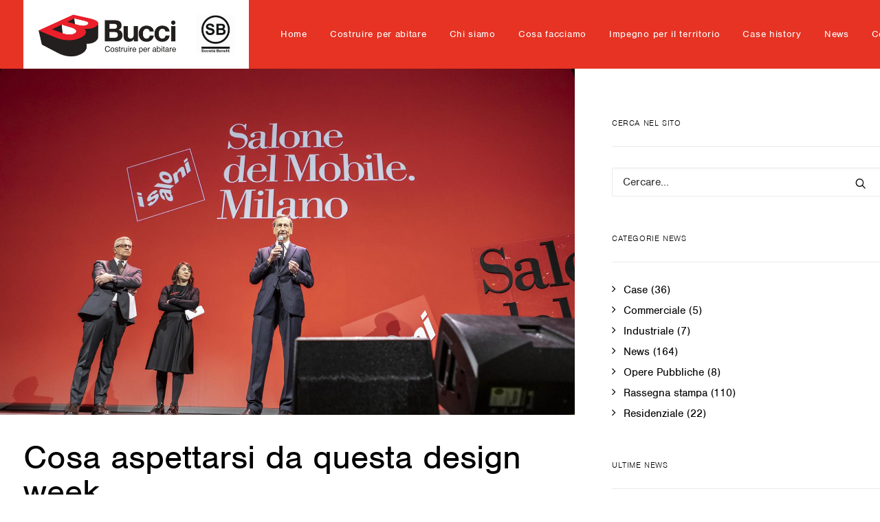

--- FILE ---
content_type: text/html; charset=UTF-8
request_url: https://www.buccispa.com/cosa-aspettarsi-da-questa-design-week/
body_size: 19191
content:
<!DOCTYPE html>
<html class="no-touch" lang="it-IT" xmlns="http://www.w3.org/1999/xhtml">
<head>
<meta http-equiv="Content-Type" content="text/html; charset=UTF-8">
<meta name="viewport" content="width=device-width, initial-scale=1">
<link rel="profile" href="http://gmpg.org/xfn/11">
<link rel="pingback" href="https://www.buccispa.com/xmlrpc.php">
<meta name='robots' content='index, follow, max-image-preview:large, max-snippet:-1, max-video-preview:-1' />

	<!-- This site is optimized with the Yoast SEO plugin v19.3 - https://yoast.com/wordpress/plugins/seo/ -->
	<title>Salone e Fuorisalone 2022 | BUCCI</title>
	<meta name="description" content="Tracciamo una mappa di cosa vedere al Salone e Fuorisalone 2022. Leggi di più" />
	<link rel="canonical" href="https://www.buccispa.com/cosa-aspettarsi-da-questa-design-week/" />
	<meta property="og:locale" content="it_IT" />
	<meta property="og:type" content="article" />
	<meta property="og:title" content="Museo. del novecento: Aldo Rossi, Design 1960-1997| BUCCI| BUCCI" />
	<meta property="og:description" content="Tracciamo una mappa di cosa vedere al Salone e Fuorisalone 2022. Leggi di più" />
	<meta property="og:url" content="https://www.buccispa.com/cosa-aspettarsi-da-questa-design-week/" />
	<meta property="og:site_name" content="Bucci Spa" />
	<meta property="article:publisher" content="https://www.facebook.com/BucciSpa/" />
	<meta property="article:published_time" content="2022-06-06T08:27:08+00:00" />
	<meta property="article:modified_time" content="2022-06-07T15:38:26+00:00" />
	<meta property="og:image" content="https://www.buccispa.com/wp-content/uploads/2022/05/26aldorossi.jpeg" />
	<meta property="og:image:width" content="1946" />
	<meta property="og:image:height" content="1192" />
	<meta property="og:image:type" content="image/jpeg" />
	<meta name="author" content="Rocco" />
	<meta name="twitter:card" content="summary" />
	<meta name="twitter:title" content="Museo. del novecento: Aldo Rossi, Design 1960-1997| BUCCI" />
	<meta name="twitter:label1" content="Scritto da" />
	<meta name="twitter:data1" content="Rocco" />
	<meta name="twitter:label2" content="Tempo di lettura stimato" />
	<meta name="twitter:data2" content="1 minuto" />
	<script type="application/ld+json" class="yoast-schema-graph">{"@context":"https://schema.org","@graph":[{"@type":"WebSite","@id":"https://www.buccispa.com/#website","url":"https://www.buccispa.com/","name":"Bucci Spa","description":"Costruire per abitare","potentialAction":[{"@type":"SearchAction","target":{"@type":"EntryPoint","urlTemplate":"https://www.buccispa.com/?s={search_term_string}"},"query-input":"required name=search_term_string"}],"inLanguage":"it-IT"},{"@type":"ImageObject","inLanguage":"it-IT","@id":"https://www.buccispa.com/cosa-aspettarsi-da-questa-design-week/#primaryimage","url":"https://www.buccispa.com/wp-content/uploads/2022/06/51941948691_e3ac100315_h.jpeg","contentUrl":"https://www.buccispa.com/wp-content/uploads/2022/06/51941948691_e3ac100315_h.jpeg","width":1600,"height":1067,"caption":"Salone e Fuorisalone 2022"},{"@type":"WebPage","@id":"https://www.buccispa.com/cosa-aspettarsi-da-questa-design-week/","url":"https://www.buccispa.com/cosa-aspettarsi-da-questa-design-week/","name":"Salone e Fuorisalone 2022 | BUCCI","isPartOf":{"@id":"https://www.buccispa.com/#website"},"primaryImageOfPage":{"@id":"https://www.buccispa.com/cosa-aspettarsi-da-questa-design-week/#primaryimage"},"datePublished":"2022-06-06T08:27:08+00:00","dateModified":"2022-06-07T15:38:26+00:00","author":{"@id":"https://www.buccispa.com/#/schema/person/7bbd717a7c7a7fedcf1c1a09a17d5c00"},"description":"Tracciamo una mappa di cosa vedere al Salone e Fuorisalone 2022. Leggi di più","breadcrumb":{"@id":"https://www.buccispa.com/cosa-aspettarsi-da-questa-design-week/#breadcrumb"},"inLanguage":"it-IT","potentialAction":[{"@type":"ReadAction","target":["https://www.buccispa.com/cosa-aspettarsi-da-questa-design-week/"]}]},{"@type":"BreadcrumbList","@id":"https://www.buccispa.com/cosa-aspettarsi-da-questa-design-week/#breadcrumb","itemListElement":[{"@type":"ListItem","position":1,"name":"Home","item":"https://www.buccispa.com/"},{"@type":"ListItem","position":2,"name":"Cosa aspettarsi da questa design week"}]},{"@type":"Person","@id":"https://www.buccispa.com/#/schema/person/7bbd717a7c7a7fedcf1c1a09a17d5c00","name":"Rocco","url":"https://www.buccispa.com/author/rocco/"}]}</script>
	<!-- / Yoast SEO plugin. -->



<link rel="alternate" type="application/rss+xml" title="Bucci Spa &raquo; Feed" href="https://www.buccispa.com/feed/" />
<link rel="alternate" type="application/rss+xml" title="Bucci Spa &raquo; Feed dei commenti" href="https://www.buccispa.com/comments/feed/" />
<style type="text/css">
img.wp-smiley,
img.emoji {
	display: inline !important;
	border: none !important;
	box-shadow: none !important;
	height: 1em !important;
	width: 1em !important;
	margin: 0 0.07em !important;
	vertical-align: -0.1em !important;
	background: none !important;
	padding: 0 !important;
}
</style>
	<link rel='stylesheet' id='wp-block-library-css'  href='https://www.buccispa.com/wp-includes/css/dist/block-library/style.min.css?ver=6.0.1' type='text/css' media='all' />
<style id='global-styles-inline-css' type='text/css'>
body{--wp--preset--color--black: #000000;--wp--preset--color--cyan-bluish-gray: #abb8c3;--wp--preset--color--white: #ffffff;--wp--preset--color--pale-pink: #f78da7;--wp--preset--color--vivid-red: #cf2e2e;--wp--preset--color--luminous-vivid-orange: #ff6900;--wp--preset--color--luminous-vivid-amber: #fcb900;--wp--preset--color--light-green-cyan: #7bdcb5;--wp--preset--color--vivid-green-cyan: #00d084;--wp--preset--color--pale-cyan-blue: #8ed1fc;--wp--preset--color--vivid-cyan-blue: #0693e3;--wp--preset--color--vivid-purple: #9b51e0;--wp--preset--gradient--vivid-cyan-blue-to-vivid-purple: linear-gradient(135deg,rgba(6,147,227,1) 0%,rgb(155,81,224) 100%);--wp--preset--gradient--light-green-cyan-to-vivid-green-cyan: linear-gradient(135deg,rgb(122,220,180) 0%,rgb(0,208,130) 100%);--wp--preset--gradient--luminous-vivid-amber-to-luminous-vivid-orange: linear-gradient(135deg,rgba(252,185,0,1) 0%,rgba(255,105,0,1) 100%);--wp--preset--gradient--luminous-vivid-orange-to-vivid-red: linear-gradient(135deg,rgba(255,105,0,1) 0%,rgb(207,46,46) 100%);--wp--preset--gradient--very-light-gray-to-cyan-bluish-gray: linear-gradient(135deg,rgb(238,238,238) 0%,rgb(169,184,195) 100%);--wp--preset--gradient--cool-to-warm-spectrum: linear-gradient(135deg,rgb(74,234,220) 0%,rgb(151,120,209) 20%,rgb(207,42,186) 40%,rgb(238,44,130) 60%,rgb(251,105,98) 80%,rgb(254,248,76) 100%);--wp--preset--gradient--blush-light-purple: linear-gradient(135deg,rgb(255,206,236) 0%,rgb(152,150,240) 100%);--wp--preset--gradient--blush-bordeaux: linear-gradient(135deg,rgb(254,205,165) 0%,rgb(254,45,45) 50%,rgb(107,0,62) 100%);--wp--preset--gradient--luminous-dusk: linear-gradient(135deg,rgb(255,203,112) 0%,rgb(199,81,192) 50%,rgb(65,88,208) 100%);--wp--preset--gradient--pale-ocean: linear-gradient(135deg,rgb(255,245,203) 0%,rgb(182,227,212) 50%,rgb(51,167,181) 100%);--wp--preset--gradient--electric-grass: linear-gradient(135deg,rgb(202,248,128) 0%,rgb(113,206,126) 100%);--wp--preset--gradient--midnight: linear-gradient(135deg,rgb(2,3,129) 0%,rgb(40,116,252) 100%);--wp--preset--duotone--dark-grayscale: url('#wp-duotone-dark-grayscale');--wp--preset--duotone--grayscale: url('#wp-duotone-grayscale');--wp--preset--duotone--purple-yellow: url('#wp-duotone-purple-yellow');--wp--preset--duotone--blue-red: url('#wp-duotone-blue-red');--wp--preset--duotone--midnight: url('#wp-duotone-midnight');--wp--preset--duotone--magenta-yellow: url('#wp-duotone-magenta-yellow');--wp--preset--duotone--purple-green: url('#wp-duotone-purple-green');--wp--preset--duotone--blue-orange: url('#wp-duotone-blue-orange');--wp--preset--font-size--small: 13px;--wp--preset--font-size--medium: 20px;--wp--preset--font-size--large: 36px;--wp--preset--font-size--x-large: 42px;}.has-black-color{color: var(--wp--preset--color--black) !important;}.has-cyan-bluish-gray-color{color: var(--wp--preset--color--cyan-bluish-gray) !important;}.has-white-color{color: var(--wp--preset--color--white) !important;}.has-pale-pink-color{color: var(--wp--preset--color--pale-pink) !important;}.has-vivid-red-color{color: var(--wp--preset--color--vivid-red) !important;}.has-luminous-vivid-orange-color{color: var(--wp--preset--color--luminous-vivid-orange) !important;}.has-luminous-vivid-amber-color{color: var(--wp--preset--color--luminous-vivid-amber) !important;}.has-light-green-cyan-color{color: var(--wp--preset--color--light-green-cyan) !important;}.has-vivid-green-cyan-color{color: var(--wp--preset--color--vivid-green-cyan) !important;}.has-pale-cyan-blue-color{color: var(--wp--preset--color--pale-cyan-blue) !important;}.has-vivid-cyan-blue-color{color: var(--wp--preset--color--vivid-cyan-blue) !important;}.has-vivid-purple-color{color: var(--wp--preset--color--vivid-purple) !important;}.has-black-background-color{background-color: var(--wp--preset--color--black) !important;}.has-cyan-bluish-gray-background-color{background-color: var(--wp--preset--color--cyan-bluish-gray) !important;}.has-white-background-color{background-color: var(--wp--preset--color--white) !important;}.has-pale-pink-background-color{background-color: var(--wp--preset--color--pale-pink) !important;}.has-vivid-red-background-color{background-color: var(--wp--preset--color--vivid-red) !important;}.has-luminous-vivid-orange-background-color{background-color: var(--wp--preset--color--luminous-vivid-orange) !important;}.has-luminous-vivid-amber-background-color{background-color: var(--wp--preset--color--luminous-vivid-amber) !important;}.has-light-green-cyan-background-color{background-color: var(--wp--preset--color--light-green-cyan) !important;}.has-vivid-green-cyan-background-color{background-color: var(--wp--preset--color--vivid-green-cyan) !important;}.has-pale-cyan-blue-background-color{background-color: var(--wp--preset--color--pale-cyan-blue) !important;}.has-vivid-cyan-blue-background-color{background-color: var(--wp--preset--color--vivid-cyan-blue) !important;}.has-vivid-purple-background-color{background-color: var(--wp--preset--color--vivid-purple) !important;}.has-black-border-color{border-color: var(--wp--preset--color--black) !important;}.has-cyan-bluish-gray-border-color{border-color: var(--wp--preset--color--cyan-bluish-gray) !important;}.has-white-border-color{border-color: var(--wp--preset--color--white) !important;}.has-pale-pink-border-color{border-color: var(--wp--preset--color--pale-pink) !important;}.has-vivid-red-border-color{border-color: var(--wp--preset--color--vivid-red) !important;}.has-luminous-vivid-orange-border-color{border-color: var(--wp--preset--color--luminous-vivid-orange) !important;}.has-luminous-vivid-amber-border-color{border-color: var(--wp--preset--color--luminous-vivid-amber) !important;}.has-light-green-cyan-border-color{border-color: var(--wp--preset--color--light-green-cyan) !important;}.has-vivid-green-cyan-border-color{border-color: var(--wp--preset--color--vivid-green-cyan) !important;}.has-pale-cyan-blue-border-color{border-color: var(--wp--preset--color--pale-cyan-blue) !important;}.has-vivid-cyan-blue-border-color{border-color: var(--wp--preset--color--vivid-cyan-blue) !important;}.has-vivid-purple-border-color{border-color: var(--wp--preset--color--vivid-purple) !important;}.has-vivid-cyan-blue-to-vivid-purple-gradient-background{background: var(--wp--preset--gradient--vivid-cyan-blue-to-vivid-purple) !important;}.has-light-green-cyan-to-vivid-green-cyan-gradient-background{background: var(--wp--preset--gradient--light-green-cyan-to-vivid-green-cyan) !important;}.has-luminous-vivid-amber-to-luminous-vivid-orange-gradient-background{background: var(--wp--preset--gradient--luminous-vivid-amber-to-luminous-vivid-orange) !important;}.has-luminous-vivid-orange-to-vivid-red-gradient-background{background: var(--wp--preset--gradient--luminous-vivid-orange-to-vivid-red) !important;}.has-very-light-gray-to-cyan-bluish-gray-gradient-background{background: var(--wp--preset--gradient--very-light-gray-to-cyan-bluish-gray) !important;}.has-cool-to-warm-spectrum-gradient-background{background: var(--wp--preset--gradient--cool-to-warm-spectrum) !important;}.has-blush-light-purple-gradient-background{background: var(--wp--preset--gradient--blush-light-purple) !important;}.has-blush-bordeaux-gradient-background{background: var(--wp--preset--gradient--blush-bordeaux) !important;}.has-luminous-dusk-gradient-background{background: var(--wp--preset--gradient--luminous-dusk) !important;}.has-pale-ocean-gradient-background{background: var(--wp--preset--gradient--pale-ocean) !important;}.has-electric-grass-gradient-background{background: var(--wp--preset--gradient--electric-grass) !important;}.has-midnight-gradient-background{background: var(--wp--preset--gradient--midnight) !important;}.has-small-font-size{font-size: var(--wp--preset--font-size--small) !important;}.has-medium-font-size{font-size: var(--wp--preset--font-size--medium) !important;}.has-large-font-size{font-size: var(--wp--preset--font-size--large) !important;}.has-x-large-font-size{font-size: var(--wp--preset--font-size--x-large) !important;}
</style>
<link data-minify="1" rel='stylesheet' id='uncode-style-css'  href='https://www.buccispa.com/wp-content/cache/background-css/www.buccispa.com/wp-content/cache/min/1/wp-content/themes/uncode/library/css/style.css?ver=1768213880&wpr_t=1768989731' type='text/css' media='all' />
<style id='uncode-style-inline-css' type='text/css'>

@media (max-width: 959px) { .navbar-brand > * { height: 60px !important;}}
@media (min-width: 960px) { .limit-width { max-width: 1200px; margin: auto;}}
body.menu-custom-padding .col-lg-0.logo-container, body.menu-custom-padding .col-lg-2.logo-container, body.menu-custom-padding .col-lg-12 .logo-container, body.menu-custom-padding .col-lg-4.logo-container { padding-top: 0px; padding-bottom: 0px; }
body.menu-custom-padding .col-lg-0.logo-container.shrinked, body.menu-custom-padding .col-lg-2.logo-container.shrinked, body.menu-custom-padding .col-lg-12 .logo-container.shrinked, body.menu-custom-padding .col-lg-4.logo-container.shrinked { padding-top: 0px; padding-bottom: 0px; }
@media (max-width: 959px) { body.menu-custom-padding .menu-container .logo-container { padding-top: 0px !important; padding-bottom: 0px !important; } }
#changer-back-color { transition: background-color 1000ms cubic-bezier(0.25, 1, 0.5, 1) !important; } #changer-back-color > div { transition: opacity 1000ms cubic-bezier(0.25, 1, 0.5, 1) !important; } body.bg-changer-init.disable-hover .main-wrapper .style-light,  body.bg-changer-init.disable-hover .main-wrapper .style-light h1,  body.bg-changer-init.disable-hover .main-wrapper .style-light h2, body.bg-changer-init.disable-hover .main-wrapper .style-light h3, body.bg-changer-init.disable-hover .main-wrapper .style-light h4, body.bg-changer-init.disable-hover .main-wrapper .style-light h5, body.bg-changer-init.disable-hover .main-wrapper .style-light h6, body.bg-changer-init.disable-hover .main-wrapper .style-light a, body.bg-changer-init.disable-hover .main-wrapper .style-dark, body.bg-changer-init.disable-hover .main-wrapper .style-dark h1, body.bg-changer-init.disable-hover .main-wrapper .style-dark h2, body.bg-changer-init.disable-hover .main-wrapper .style-dark h3, body.bg-changer-init.disable-hover .main-wrapper .style-dark h4, body.bg-changer-init.disable-hover .main-wrapper .style-dark h5, body.bg-changer-init.disable-hover .main-wrapper .style-dark h6, body.bg-changer-init.disable-hover .main-wrapper .style-dark a { transition: color 1000ms cubic-bezier(0.25, 1, 0.5, 1) !important; } body.bg-changer-init.disable-hover .main-wrapper .heading-text-highlight-inner { transition-property: right, background; transition-duration: 1000ms }
</style>
<link data-minify="1" rel='stylesheet' id='uncode-icons-css'  href='https://www.buccispa.com/wp-content/cache/min/1/wp-content/themes/uncode/library/css/uncode-icons.css?ver=1768213880' type='text/css' media='all' />
<link data-minify="1" rel='stylesheet' id='uncode-custom-style-css'  href='https://www.buccispa.com/wp-content/cache/min/1/wp-content/themes/uncode/library/css/style-custom.css?ver=1768213880' type='text/css' media='all' />
<style id='uncode-custom-style-inline-css' type='text/css'>
form.wpcf7-form input,form.wpcf7-form textarea{width:100%;border:1px solid #9f9f9f;}.menu-menu-solferino-container ul li a{color:#fff;font-size:20px;margin:0 15px;}.post-content div.menu-solferino{position:fixed;z-index:999;width:100%;}.heading-text p.fontsize-210880 a{color:#000;}div.onepage-section[data-label="videoPopup"]{display:none;position:fixed;top:0;bottom:0;left:0;right:0;z-index:9999;}.AllGroupGallery .isotope-container .tmb .t-inside .t-entry-text h3{font-size:20px;text-align:center;}.AllGroupGallery .isotope-container .tmb .t-inside .t-entry-text .single-block-padding{padding:10px 0px!important;}#bucci_sold_out {position:fixed;right:0;width:100px;top:150px;z-index:999999;}.main-container #bucci_sold_out.row-container .row-parent {padding:0px!important;}
</style>
<link rel='stylesheet' id='child-style-css'  href='https://www.buccispa.com/wp-content/themes/uncode-child/style.css' type='text/css' media='all' />
<style id='rocket-lazyload-inline-css' type='text/css'>
.rll-youtube-player{position:relative;padding-bottom:56.23%;height:0;overflow:hidden;max-width:100%;}.rll-youtube-player:focus-within{outline: 2px solid currentColor;outline-offset: 5px;}.rll-youtube-player iframe{position:absolute;top:0;left:0;width:100%;height:100%;z-index:100;background:0 0}.rll-youtube-player img{bottom:0;display:block;left:0;margin:auto;max-width:100%;width:100%;position:absolute;right:0;top:0;border:none;height:auto;-webkit-transition:.4s all;-moz-transition:.4s all;transition:.4s all}.rll-youtube-player img:hover{-webkit-filter:brightness(75%)}.rll-youtube-player .play{height:100%;width:100%;left:0;top:0;position:absolute;background:var(--wpr-bg-c956cfaf-898e-437d-8c07-4b914712282d) no-repeat center;background-color: transparent !important;cursor:pointer;border:none;}
</style>
<script type='text/javascript' id='uncode-init-js-extra'>
/* <![CDATA[ */
var SiteParameters = {"days":"giorni","hours":"ore","minutes":"minuti","seconds":"secondi","constant_scroll":"on","scroll_speed":"2","parallax_factor":"0.25","loading":"Caricamento...","slide_name":"slide","slide_footer":"footer","ajax_url":"https:\/\/www.buccispa.com\/wp-admin\/admin-ajax.php","nonce_adaptive_images":"7310bad559","nonce_srcset_async":"2559406418","enable_debug":"","block_mobile_videos":"","is_frontend_editor":"","main_width":["1200","px"],"mobile_parallax_allowed":"","wireframes_plugin_active":"","sticky_elements":"off","lazyload_type":"rocket","resize_quality":"80","register_metadata":"","bg_changer_time":"1000","update_wc_fragments":"1","optimize_shortpixel_image":"","custom_cursor_selector":"[href], .trigger-overlay, .owl-next, .owl-prev, .owl-dot, input[type=\"submit\"], button[type=\"submit\"], a[class^=\"ilightbox\"], .ilightbox-thumbnail, .ilightbox-prev, .ilightbox-next, .overlay-close, .unmodal-close, .qty-inset > span, .share-button li, .uncode-post-titles .tmb.tmb-click-area, .btn-link, .tmb-click-row .t-inside, .lg-outer button, .lg-thumb img","mobile_parallax_animation":"","lbox_enhanced":"","native_media_player":"1"};
/* ]]> */
</script>
<script type='text/javascript' src='https://www.buccispa.com/wp-content/themes/uncode/library/js/init.js' id='uncode-init-js'></script>
<script type='text/javascript' src='https://www.buccispa.com/wp-includes/js/jquery/jquery.min.js?ver=3.6.0' id='jquery-core-js'></script>

<link rel="https://api.w.org/" href="https://www.buccispa.com/wp-json/" /><link rel="alternate" type="application/json" href="https://www.buccispa.com/wp-json/wp/v2/posts/68183" /><link rel="EditURI" type="application/rsd+xml" title="RSD" href="https://www.buccispa.com/xmlrpc.php?rsd" />
<link rel="wlwmanifest" type="application/wlwmanifest+xml" href="https://www.buccispa.com/wp-includes/wlwmanifest.xml" /> 
<meta name="generator" content="WordPress 6.0.1" />
<link rel='shortlink' href='https://www.buccispa.com/?p=68183' />
<link rel="alternate" type="application/json+oembed" href="https://www.buccispa.com/wp-json/oembed/1.0/embed?url=https%3A%2F%2Fwww.buccispa.com%2Fcosa-aspettarsi-da-questa-design-week%2F" />
<link rel="alternate" type="text/xml+oembed" href="https://www.buccispa.com/wp-json/oembed/1.0/embed?url=https%3A%2F%2Fwww.buccispa.com%2Fcosa-aspettarsi-da-questa-design-week%2F&#038;format=xml" />
<script type='text/javascript' src='//use.typekit.com/lbv8xnm.js'></script>
<script type='text/javascript'>try{Typekit.load();}catch(e){}</script>
<link rel="icon" href="https://www.buccispa.com/wp-content/uploads/2017/08/cropped-BUCCI_FAVICON-20180716-32x32.png" sizes="32x32" />
<link rel="icon" href="https://www.buccispa.com/wp-content/uploads/2017/08/cropped-BUCCI_FAVICON-20180716-192x192.png" sizes="192x192" />
<link rel="apple-touch-icon" href="https://www.buccispa.com/wp-content/uploads/2017/08/cropped-BUCCI_FAVICON-20180716-180x180.png" />
<meta name="msapplication-TileImage" content="https://www.buccispa.com/wp-content/uploads/2017/08/cropped-BUCCI_FAVICON-20180716-270x270.png" />
<noscript><style> .wpb_animate_when_almost_visible { opacity: 1; }</style></noscript><noscript><style id="rocket-lazyload-nojs-css">.rll-youtube-player, [data-lazy-src]{display:none !important;}</style></noscript><style id="wpr-lazyload-bg-container"></style><style id="wpr-lazyload-bg-exclusion"></style>
<noscript>
<style id="wpr-lazyload-bg-nostyle">.ilightbox-loader.black div{--wpr-bg-390f4a61-5987-4232-b884-256cf0df7286: url('https://www.buccispa.com/wp-content/themes/uncode/library/img/oval-anim-dark.svg');}.ilightbox-holder.black .ilightbox-alert{--wpr-bg-dea60ea0-b2a8-4e16-b454-b7ac51e59e73: url('https://www.buccispa.com/wp-content/themes/uncode/library/img/ilightbox/black-skin/alert.png');}.ilightbox-toolbar.black a{--wpr-bg-273dcfa2-f7be-46ec-8434-265d404ec8d9: url('https://www.buccispa.com/wp-content/themes/uncode/library/img/ilightbox/black-skin/buttons.png');}.ilightbox-thumbnails.black .ilightbox-thumbnails-grid .ilightbox-thumbnail .ilightbox-thumbnail-video{--wpr-bg-4f6ea398-b701-444d-bdc7-702d03f026bb: url('https://www.buccispa.com/wp-content/themes/uncode/library/img/ilightbox/black-skin/thumb-overlay-play.png');}.ilightbox-button.ilightbox-next-button.black,.ilightbox-button.ilightbox-prev-button.black{--wpr-bg-1dcda745-f3aa-4687-b25d-8e876dc78df0: url('https://www.buccispa.com/wp-content/themes/uncode/library/img/ilightbox/black-skin/arrows_vertical.png');}.ilightbox-loader.white div{--wpr-bg-3242a0bc-7eae-4e42-abc2-ea2c6abb54af: url('https://www.buccispa.com/wp-content/themes/uncode/library/img/oval-anim-light.svg');}.ilightbox-holder.white .ilightbox-alert{--wpr-bg-3bafcb8b-0b29-40ea-991f-5dec079e451c: url('https://www.buccispa.com/wp-content/themes/uncode/library/img/ilightbox/white-skin/alert.png');}.ilightbox-toolbar.white a{--wpr-bg-4b1b0ca0-4f04-4339-8010-2aee53065c74: url('https://www.buccispa.com/wp-content/themes/uncode/library/img/ilightbox/white-skin/buttons.png');}.ilightbox-thumbnails.white .ilightbox-thumbnails-grid .ilightbox-thumbnail .ilightbox-thumbnail-video{--wpr-bg-3fb17ef4-f481-46cd-9d8b-83cd31c3d2c5: url('https://www.buccispa.com/wp-content/themes/uncode/library/img/ilightbox/white-skin/thumb-overlay-play.png');}.ilightbox-button.ilightbox-next-button.white,.ilightbox-button.ilightbox-prev-button.white{--wpr-bg-275269b7-c80b-4568-b4d1-65de4e2b1396: url('https://www.buccispa.com/wp-content/themes/uncode/library/img/ilightbox/white-skin/arrows_vertical.png');}.lg-outer .lg-item:not(.lg-start-end-progress){--wpr-bg-43baca13-9df9-4126-9b87-61d840830834: url('https://www.buccispa.com/wp-content/themes/uncode/library/img/oval-anim-dark.svg');}.lg-thumb-item.thumbnail-video::after{--wpr-bg-01556663-9c38-4b93-a86f-710991eb18c3: url('https://www.buccispa.com/wp-content/themes/uncode/library/img/ilightbox/black-skin/thumb-overlay-play.png');}.owl-carousel .owl-video-play-icon{--wpr-bg-ca4e8b97-7ab6-43b1-a732-3c9f4b4dc186: url('https://www.buccispa.com/wp-content/themes/uncode/library/css/owl.video.play.png');}.grid-general-light .grid-wrapper.grid-loading:before{--wpr-bg-507cbf20-0ab2-4e2e-90a2-945fc92c5c8a: url('https://www.buccispa.com/wp-content/themes/uncode/library/img/oval-anim-light.svg');}.grid-general-dark .grid-wrapper.grid-loading:before{--wpr-bg-cb9014a0-35f0-4deb-bdbe-20a75aa8c832: url('https://www.buccispa.com/wp-content/themes/uncode/library/img/oval-anim-dark.svg');}.ilightbox-holder .ilightbox-container .ilightbox-social ul li.facebook a{--wpr-bg-2620eeae-ed85-44f8-ab19-d9f8cd1b6757: url('https://www.buccispa.com/wp-content/themes/uncode/library/img/ilightbox/social_icons/facebook_16.png');}.ilightbox-holder .ilightbox-container .ilightbox-social ul li.digg a{--wpr-bg-4bd969b8-7afb-4854-96b8-127eee665839: url('https://www.buccispa.com/wp-content/themes/uncode/library/img/ilightbox/social_icons/digg_16.png');}.ilightbox-holder .ilightbox-container .ilightbox-social ul li.twitter a{--wpr-bg-a0afa8b7-9f40-4c2c-9c19-6cbe7d88c68c: url('https://www.buccispa.com/wp-content/themes/uncode/library/img/ilightbox/social_icons/twitter_16.png');}.ilightbox-holder .ilightbox-container .ilightbox-social ul li.reddit a{--wpr-bg-65129bd9-598d-4adb-b703-b8f03d869fe7: url('https://www.buccispa.com/wp-content/themes/uncode/library/img/ilightbox/social_icons/reddit_16.png');}.isMobile .ilightbox-toolbar.black a.ilightbox-fullscreen{--wpr-bg-d38c003b-c7a3-4ef7-81d9-841b2fbb3272: url('https://www.buccispa.com/wp-content/themes/uncode/library/img/ilightbox/black-skin/fullscreen-icon-64.png');}.isMobile .ilightbox-toolbar.black a.ilightbox-close{--wpr-bg-fbc9e5d5-ced8-4b58-9a06-9a0234eaa230: url('https://www.buccispa.com/wp-content/themes/uncode/library/img/ilightbox/black-skin/x-mark-icon-64.png');}.isMobile .ilightbox-toolbar.black a.ilightbox-next-button{--wpr-bg-5f7db3e5-9301-4540-80fc-a1ad3b172fef: url('https://www.buccispa.com/wp-content/themes/uncode/library/img/ilightbox/black-skin/arrow-next-icon-64.png');}.isMobile .ilightbox-toolbar.black a.ilightbox-prev-button{--wpr-bg-87e3f0af-6d81-4956-b8a6-d48c64d0ddf5: url('https://www.buccispa.com/wp-content/themes/uncode/library/img/ilightbox/black-skin/arrow-prev-icon-64.png');}.isMobile .ilightbox-toolbar.black a.ilightbox-play{--wpr-bg-a8661c8d-17c8-4ade-be4a-bcd9758441ad: url('https://www.buccispa.com/wp-content/themes/uncode/library/img/ilightbox/black-skin/play-icon-64.png');}.isMobile .ilightbox-toolbar.black a.ilightbox-pause{--wpr-bg-9d013af7-1f99-4d76-a908-ead067e53890: url('https://www.buccispa.com/wp-content/themes/uncode/library/img/ilightbox/black-skin/pause-icon-64.png');}.ilightbox-button.ilightbox-next-button.black.horizontal,.ilightbox-button.ilightbox-prev-button.black.horizontal{--wpr-bg-118d79b6-4aa9-4024-8c1d-743b4e97db47: url('https://www.buccispa.com/wp-content/themes/uncode/library/img/ilightbox/black-skin/arrows_horizontal.png');}.isMobile .ilightbox-toolbar.white a.ilightbox-fullscreen{--wpr-bg-fa24566a-9d1d-4604-8b76-8dbb4e45f85d: url('https://www.buccispa.com/wp-content/themes/uncode/library/img/ilightbox/white-skin/fullscreen-icon-64.png');}.isMobile .ilightbox-toolbar.white a.ilightbox-close{--wpr-bg-d6e35125-71d6-4fd1-a29e-c5180ed55d25: url('https://www.buccispa.com/wp-content/themes/uncode/library/img/ilightbox/white-skin/x-mark-icon-64.png');}.isMobile .ilightbox-toolbar.white a.ilightbox-next-button{--wpr-bg-c95e8d7d-f832-47e1-8214-3eeb7a763e6e: url('https://www.buccispa.com/wp-content/themes/uncode/library/img/ilightbox/white-skin/arrow-next-icon-64.png');}.isMobile .ilightbox-toolbar.white a.ilightbox-next-button.disabled{--wpr-bg-608a538e-bbf4-40ac-8abc-d7bb57679e59: url('https://www.buccispa.com/wp-content/themes/uncode/library/img/ilightbox/white-skin/arrow-next-icon-64.png');}.isMobile .ilightbox-toolbar.white a.ilightbox-prev-button{--wpr-bg-d6c1eb88-c326-42fd-8047-5ed9de25dd2e: url('https://www.buccispa.com/wp-content/themes/uncode/library/img/ilightbox/white-skin/arrow-prev-icon-64.png');}.isMobile .ilightbox-toolbar.white a.ilightbox-prev-button.disabled{--wpr-bg-a5cece6c-66e8-46a2-ae9c-78c7ae1ded38: url('https://www.buccispa.com/wp-content/themes/uncode/library/img/ilightbox/white-skin/arrow-prev-icon-64.png');}.isMobile .ilightbox-toolbar.white a.ilightbox-play{--wpr-bg-58ecc2dc-a387-4200-9151-96786ab7da67: url('https://www.buccispa.com/wp-content/themes/uncode/library/img/ilightbox/white-skin/play-icon-64.png');}.isMobile .ilightbox-toolbar.white a.ilightbox-pause{--wpr-bg-557acb78-8f8b-4737-b169-2ee3f22288a5: url('https://www.buccispa.com/wp-content/themes/uncode/library/img/ilightbox/white-skin/pause-icon-64.png');}.ilightbox-button.ilightbox-next-button.white.horizontal,.ilightbox-button.ilightbox-prev-button.white.horizontal{--wpr-bg-dec7d0b8-1d4a-42d4-83be-c373f43f0c46: url('https://www.buccispa.com/wp-content/themes/uncode/library/img/ilightbox/white-skin/arrows_horizontal.png');}div.wpcf7 span.ajax-loader,div.wpcf7 span.wpcf7-spinner{--wpr-bg-0ed42260-f8d2-4214-99d7-eddee1323116: url('https://www.buccispa.com/wp-content/themes/uncode/library/img/preloader.svg');}.mejs-overlay-loading:before{--wpr-bg-8f612389-250e-4bec-a5d5-3bd105de68ef: url('https://www.buccispa.com/wp-content/themes/uncode/library/img/oval-anim-dark.svg');}.style-light#search_results_activity_indicator{--wpr-bg-f9973125-a94a-4365-9d39-bea5bbc06b21: url('https://www.buccispa.com/wp-content/themes/uncode/library/img/oval-anim-light.svg');}.style-dark#search_results_activity_indicator{--wpr-bg-f840d078-6788-42f1-b4f0-06ae4e2bc517: url('https://www.buccispa.com/wp-content/themes/uncode/library/img/oval-anim-dark.svg');}.unmodal-overlay.loading:before{--wpr-bg-46eb4c46-f20f-483b-87bc-3871f51e8bc8: url('https://www.buccispa.com/wp-content/themes/uncode/library/img/oval-anim-dark.svg');}.rll-youtube-player .play{--wpr-bg-c956cfaf-898e-437d-8c07-4b914712282d: url('https://www.buccispa.com/wp-content/plugins/wp-rocket/assets/img/youtube.png');}</style>
</noscript>
<script type="application/javascript">const rocket_pairs = [{"selector":".ilightbox-loader.black div","style":".ilightbox-loader.black div{--wpr-bg-390f4a61-5987-4232-b884-256cf0df7286: url('https:\/\/www.buccispa.com\/wp-content\/themes\/uncode\/library\/img\/oval-anim-dark.svg');}","hash":"390f4a61-5987-4232-b884-256cf0df7286","url":"https:\/\/www.buccispa.com\/wp-content\/themes\/uncode\/library\/img\/oval-anim-dark.svg"},{"selector":".ilightbox-holder.black .ilightbox-alert","style":".ilightbox-holder.black .ilightbox-alert{--wpr-bg-dea60ea0-b2a8-4e16-b454-b7ac51e59e73: url('https:\/\/www.buccispa.com\/wp-content\/themes\/uncode\/library\/img\/ilightbox\/black-skin\/alert.png');}","hash":"dea60ea0-b2a8-4e16-b454-b7ac51e59e73","url":"https:\/\/www.buccispa.com\/wp-content\/themes\/uncode\/library\/img\/ilightbox\/black-skin\/alert.png"},{"selector":".ilightbox-toolbar.black a","style":".ilightbox-toolbar.black a{--wpr-bg-273dcfa2-f7be-46ec-8434-265d404ec8d9: url('https:\/\/www.buccispa.com\/wp-content\/themes\/uncode\/library\/img\/ilightbox\/black-skin\/buttons.png');}","hash":"273dcfa2-f7be-46ec-8434-265d404ec8d9","url":"https:\/\/www.buccispa.com\/wp-content\/themes\/uncode\/library\/img\/ilightbox\/black-skin\/buttons.png"},{"selector":".ilightbox-thumbnails.black .ilightbox-thumbnails-grid .ilightbox-thumbnail .ilightbox-thumbnail-video","style":".ilightbox-thumbnails.black .ilightbox-thumbnails-grid .ilightbox-thumbnail .ilightbox-thumbnail-video{--wpr-bg-4f6ea398-b701-444d-bdc7-702d03f026bb: url('https:\/\/www.buccispa.com\/wp-content\/themes\/uncode\/library\/img\/ilightbox\/black-skin\/thumb-overlay-play.png');}","hash":"4f6ea398-b701-444d-bdc7-702d03f026bb","url":"https:\/\/www.buccispa.com\/wp-content\/themes\/uncode\/library\/img\/ilightbox\/black-skin\/thumb-overlay-play.png"},{"selector":".ilightbox-button.ilightbox-next-button.black,.ilightbox-button.ilightbox-prev-button.black","style":".ilightbox-button.ilightbox-next-button.black,.ilightbox-button.ilightbox-prev-button.black{--wpr-bg-1dcda745-f3aa-4687-b25d-8e876dc78df0: url('https:\/\/www.buccispa.com\/wp-content\/themes\/uncode\/library\/img\/ilightbox\/black-skin\/arrows_vertical.png');}","hash":"1dcda745-f3aa-4687-b25d-8e876dc78df0","url":"https:\/\/www.buccispa.com\/wp-content\/themes\/uncode\/library\/img\/ilightbox\/black-skin\/arrows_vertical.png"},{"selector":".ilightbox-loader.white div","style":".ilightbox-loader.white div{--wpr-bg-3242a0bc-7eae-4e42-abc2-ea2c6abb54af: url('https:\/\/www.buccispa.com\/wp-content\/themes\/uncode\/library\/img\/oval-anim-light.svg');}","hash":"3242a0bc-7eae-4e42-abc2-ea2c6abb54af","url":"https:\/\/www.buccispa.com\/wp-content\/themes\/uncode\/library\/img\/oval-anim-light.svg"},{"selector":".ilightbox-holder.white .ilightbox-alert","style":".ilightbox-holder.white .ilightbox-alert{--wpr-bg-3bafcb8b-0b29-40ea-991f-5dec079e451c: url('https:\/\/www.buccispa.com\/wp-content\/themes\/uncode\/library\/img\/ilightbox\/white-skin\/alert.png');}","hash":"3bafcb8b-0b29-40ea-991f-5dec079e451c","url":"https:\/\/www.buccispa.com\/wp-content\/themes\/uncode\/library\/img\/ilightbox\/white-skin\/alert.png"},{"selector":".ilightbox-toolbar.white a","style":".ilightbox-toolbar.white a{--wpr-bg-4b1b0ca0-4f04-4339-8010-2aee53065c74: url('https:\/\/www.buccispa.com\/wp-content\/themes\/uncode\/library\/img\/ilightbox\/white-skin\/buttons.png');}","hash":"4b1b0ca0-4f04-4339-8010-2aee53065c74","url":"https:\/\/www.buccispa.com\/wp-content\/themes\/uncode\/library\/img\/ilightbox\/white-skin\/buttons.png"},{"selector":".ilightbox-thumbnails.white .ilightbox-thumbnails-grid .ilightbox-thumbnail .ilightbox-thumbnail-video","style":".ilightbox-thumbnails.white .ilightbox-thumbnails-grid .ilightbox-thumbnail .ilightbox-thumbnail-video{--wpr-bg-3fb17ef4-f481-46cd-9d8b-83cd31c3d2c5: url('https:\/\/www.buccispa.com\/wp-content\/themes\/uncode\/library\/img\/ilightbox\/white-skin\/thumb-overlay-play.png');}","hash":"3fb17ef4-f481-46cd-9d8b-83cd31c3d2c5","url":"https:\/\/www.buccispa.com\/wp-content\/themes\/uncode\/library\/img\/ilightbox\/white-skin\/thumb-overlay-play.png"},{"selector":".ilightbox-button.ilightbox-next-button.white,.ilightbox-button.ilightbox-prev-button.white","style":".ilightbox-button.ilightbox-next-button.white,.ilightbox-button.ilightbox-prev-button.white{--wpr-bg-275269b7-c80b-4568-b4d1-65de4e2b1396: url('https:\/\/www.buccispa.com\/wp-content\/themes\/uncode\/library\/img\/ilightbox\/white-skin\/arrows_vertical.png');}","hash":"275269b7-c80b-4568-b4d1-65de4e2b1396","url":"https:\/\/www.buccispa.com\/wp-content\/themes\/uncode\/library\/img\/ilightbox\/white-skin\/arrows_vertical.png"},{"selector":".lg-outer .lg-item:not(.lg-start-end-progress)","style":".lg-outer .lg-item:not(.lg-start-end-progress){--wpr-bg-43baca13-9df9-4126-9b87-61d840830834: url('https:\/\/www.buccispa.com\/wp-content\/themes\/uncode\/library\/img\/oval-anim-dark.svg');}","hash":"43baca13-9df9-4126-9b87-61d840830834","url":"https:\/\/www.buccispa.com\/wp-content\/themes\/uncode\/library\/img\/oval-anim-dark.svg"},{"selector":".lg-thumb-item.thumbnail-video","style":".lg-thumb-item.thumbnail-video::after{--wpr-bg-01556663-9c38-4b93-a86f-710991eb18c3: url('https:\/\/www.buccispa.com\/wp-content\/themes\/uncode\/library\/img\/ilightbox\/black-skin\/thumb-overlay-play.png');}","hash":"01556663-9c38-4b93-a86f-710991eb18c3","url":"https:\/\/www.buccispa.com\/wp-content\/themes\/uncode\/library\/img\/ilightbox\/black-skin\/thumb-overlay-play.png"},{"selector":".owl-carousel .owl-video-play-icon","style":".owl-carousel .owl-video-play-icon{--wpr-bg-ca4e8b97-7ab6-43b1-a732-3c9f4b4dc186: url('https:\/\/www.buccispa.com\/wp-content\/themes\/uncode\/library\/css\/owl.video.play.png');}","hash":"ca4e8b97-7ab6-43b1-a732-3c9f4b4dc186","url":"https:\/\/www.buccispa.com\/wp-content\/themes\/uncode\/library\/css\/owl.video.play.png"},{"selector":".grid-general-light .grid-wrapper.grid-loading","style":".grid-general-light .grid-wrapper.grid-loading:before{--wpr-bg-507cbf20-0ab2-4e2e-90a2-945fc92c5c8a: url('https:\/\/www.buccispa.com\/wp-content\/themes\/uncode\/library\/img\/oval-anim-light.svg');}","hash":"507cbf20-0ab2-4e2e-90a2-945fc92c5c8a","url":"https:\/\/www.buccispa.com\/wp-content\/themes\/uncode\/library\/img\/oval-anim-light.svg"},{"selector":".grid-general-dark .grid-wrapper.grid-loading","style":".grid-general-dark .grid-wrapper.grid-loading:before{--wpr-bg-cb9014a0-35f0-4deb-bdbe-20a75aa8c832: url('https:\/\/www.buccispa.com\/wp-content\/themes\/uncode\/library\/img\/oval-anim-dark.svg');}","hash":"cb9014a0-35f0-4deb-bdbe-20a75aa8c832","url":"https:\/\/www.buccispa.com\/wp-content\/themes\/uncode\/library\/img\/oval-anim-dark.svg"},{"selector":".ilightbox-holder .ilightbox-container .ilightbox-social ul li.facebook a","style":".ilightbox-holder .ilightbox-container .ilightbox-social ul li.facebook a{--wpr-bg-2620eeae-ed85-44f8-ab19-d9f8cd1b6757: url('https:\/\/www.buccispa.com\/wp-content\/themes\/uncode\/library\/img\/ilightbox\/social_icons\/facebook_16.png');}","hash":"2620eeae-ed85-44f8-ab19-d9f8cd1b6757","url":"https:\/\/www.buccispa.com\/wp-content\/themes\/uncode\/library\/img\/ilightbox\/social_icons\/facebook_16.png"},{"selector":".ilightbox-holder .ilightbox-container .ilightbox-social ul li.digg a","style":".ilightbox-holder .ilightbox-container .ilightbox-social ul li.digg a{--wpr-bg-4bd969b8-7afb-4854-96b8-127eee665839: url('https:\/\/www.buccispa.com\/wp-content\/themes\/uncode\/library\/img\/ilightbox\/social_icons\/digg_16.png');}","hash":"4bd969b8-7afb-4854-96b8-127eee665839","url":"https:\/\/www.buccispa.com\/wp-content\/themes\/uncode\/library\/img\/ilightbox\/social_icons\/digg_16.png"},{"selector":".ilightbox-holder .ilightbox-container .ilightbox-social ul li.twitter a","style":".ilightbox-holder .ilightbox-container .ilightbox-social ul li.twitter a{--wpr-bg-a0afa8b7-9f40-4c2c-9c19-6cbe7d88c68c: url('https:\/\/www.buccispa.com\/wp-content\/themes\/uncode\/library\/img\/ilightbox\/social_icons\/twitter_16.png');}","hash":"a0afa8b7-9f40-4c2c-9c19-6cbe7d88c68c","url":"https:\/\/www.buccispa.com\/wp-content\/themes\/uncode\/library\/img\/ilightbox\/social_icons\/twitter_16.png"},{"selector":".ilightbox-holder .ilightbox-container .ilightbox-social ul li.reddit a","style":".ilightbox-holder .ilightbox-container .ilightbox-social ul li.reddit a{--wpr-bg-65129bd9-598d-4adb-b703-b8f03d869fe7: url('https:\/\/www.buccispa.com\/wp-content\/themes\/uncode\/library\/img\/ilightbox\/social_icons\/reddit_16.png');}","hash":"65129bd9-598d-4adb-b703-b8f03d869fe7","url":"https:\/\/www.buccispa.com\/wp-content\/themes\/uncode\/library\/img\/ilightbox\/social_icons\/reddit_16.png"},{"selector":".isMobile .ilightbox-toolbar.black a.ilightbox-fullscreen","style":".isMobile .ilightbox-toolbar.black a.ilightbox-fullscreen{--wpr-bg-d38c003b-c7a3-4ef7-81d9-841b2fbb3272: url('https:\/\/www.buccispa.com\/wp-content\/themes\/uncode\/library\/img\/ilightbox\/black-skin\/fullscreen-icon-64.png');}","hash":"d38c003b-c7a3-4ef7-81d9-841b2fbb3272","url":"https:\/\/www.buccispa.com\/wp-content\/themes\/uncode\/library\/img\/ilightbox\/black-skin\/fullscreen-icon-64.png"},{"selector":".isMobile .ilightbox-toolbar.black a.ilightbox-close","style":".isMobile .ilightbox-toolbar.black a.ilightbox-close{--wpr-bg-fbc9e5d5-ced8-4b58-9a06-9a0234eaa230: url('https:\/\/www.buccispa.com\/wp-content\/themes\/uncode\/library\/img\/ilightbox\/black-skin\/x-mark-icon-64.png');}","hash":"fbc9e5d5-ced8-4b58-9a06-9a0234eaa230","url":"https:\/\/www.buccispa.com\/wp-content\/themes\/uncode\/library\/img\/ilightbox\/black-skin\/x-mark-icon-64.png"},{"selector":".isMobile .ilightbox-toolbar.black a.ilightbox-next-button","style":".isMobile .ilightbox-toolbar.black a.ilightbox-next-button{--wpr-bg-5f7db3e5-9301-4540-80fc-a1ad3b172fef: url('https:\/\/www.buccispa.com\/wp-content\/themes\/uncode\/library\/img\/ilightbox\/black-skin\/arrow-next-icon-64.png');}","hash":"5f7db3e5-9301-4540-80fc-a1ad3b172fef","url":"https:\/\/www.buccispa.com\/wp-content\/themes\/uncode\/library\/img\/ilightbox\/black-skin\/arrow-next-icon-64.png"},{"selector":".isMobile .ilightbox-toolbar.black a.ilightbox-prev-button","style":".isMobile .ilightbox-toolbar.black a.ilightbox-prev-button{--wpr-bg-87e3f0af-6d81-4956-b8a6-d48c64d0ddf5: url('https:\/\/www.buccispa.com\/wp-content\/themes\/uncode\/library\/img\/ilightbox\/black-skin\/arrow-prev-icon-64.png');}","hash":"87e3f0af-6d81-4956-b8a6-d48c64d0ddf5","url":"https:\/\/www.buccispa.com\/wp-content\/themes\/uncode\/library\/img\/ilightbox\/black-skin\/arrow-prev-icon-64.png"},{"selector":".isMobile .ilightbox-toolbar.black a.ilightbox-play","style":".isMobile .ilightbox-toolbar.black a.ilightbox-play{--wpr-bg-a8661c8d-17c8-4ade-be4a-bcd9758441ad: url('https:\/\/www.buccispa.com\/wp-content\/themes\/uncode\/library\/img\/ilightbox\/black-skin\/play-icon-64.png');}","hash":"a8661c8d-17c8-4ade-be4a-bcd9758441ad","url":"https:\/\/www.buccispa.com\/wp-content\/themes\/uncode\/library\/img\/ilightbox\/black-skin\/play-icon-64.png"},{"selector":".isMobile .ilightbox-toolbar.black a.ilightbox-pause","style":".isMobile .ilightbox-toolbar.black a.ilightbox-pause{--wpr-bg-9d013af7-1f99-4d76-a908-ead067e53890: url('https:\/\/www.buccispa.com\/wp-content\/themes\/uncode\/library\/img\/ilightbox\/black-skin\/pause-icon-64.png');}","hash":"9d013af7-1f99-4d76-a908-ead067e53890","url":"https:\/\/www.buccispa.com\/wp-content\/themes\/uncode\/library\/img\/ilightbox\/black-skin\/pause-icon-64.png"},{"selector":".ilightbox-button.ilightbox-next-button.black.horizontal,.ilightbox-button.ilightbox-prev-button.black.horizontal","style":".ilightbox-button.ilightbox-next-button.black.horizontal,.ilightbox-button.ilightbox-prev-button.black.horizontal{--wpr-bg-118d79b6-4aa9-4024-8c1d-743b4e97db47: url('https:\/\/www.buccispa.com\/wp-content\/themes\/uncode\/library\/img\/ilightbox\/black-skin\/arrows_horizontal.png');}","hash":"118d79b6-4aa9-4024-8c1d-743b4e97db47","url":"https:\/\/www.buccispa.com\/wp-content\/themes\/uncode\/library\/img\/ilightbox\/black-skin\/arrows_horizontal.png"},{"selector":".isMobile .ilightbox-toolbar.white a.ilightbox-fullscreen","style":".isMobile .ilightbox-toolbar.white a.ilightbox-fullscreen{--wpr-bg-fa24566a-9d1d-4604-8b76-8dbb4e45f85d: url('https:\/\/www.buccispa.com\/wp-content\/themes\/uncode\/library\/img\/ilightbox\/white-skin\/fullscreen-icon-64.png');}","hash":"fa24566a-9d1d-4604-8b76-8dbb4e45f85d","url":"https:\/\/www.buccispa.com\/wp-content\/themes\/uncode\/library\/img\/ilightbox\/white-skin\/fullscreen-icon-64.png"},{"selector":".isMobile .ilightbox-toolbar.white a.ilightbox-close","style":".isMobile .ilightbox-toolbar.white a.ilightbox-close{--wpr-bg-d6e35125-71d6-4fd1-a29e-c5180ed55d25: url('https:\/\/www.buccispa.com\/wp-content\/themes\/uncode\/library\/img\/ilightbox\/white-skin\/x-mark-icon-64.png');}","hash":"d6e35125-71d6-4fd1-a29e-c5180ed55d25","url":"https:\/\/www.buccispa.com\/wp-content\/themes\/uncode\/library\/img\/ilightbox\/white-skin\/x-mark-icon-64.png"},{"selector":".isMobile .ilightbox-toolbar.white a.ilightbox-next-button","style":".isMobile .ilightbox-toolbar.white a.ilightbox-next-button{--wpr-bg-c95e8d7d-f832-47e1-8214-3eeb7a763e6e: url('https:\/\/www.buccispa.com\/wp-content\/themes\/uncode\/library\/img\/ilightbox\/white-skin\/arrow-next-icon-64.png');}","hash":"c95e8d7d-f832-47e1-8214-3eeb7a763e6e","url":"https:\/\/www.buccispa.com\/wp-content\/themes\/uncode\/library\/img\/ilightbox\/white-skin\/arrow-next-icon-64.png"},{"selector":".isMobile .ilightbox-toolbar.white a.ilightbox-next-button.disabled","style":".isMobile .ilightbox-toolbar.white a.ilightbox-next-button.disabled{--wpr-bg-608a538e-bbf4-40ac-8abc-d7bb57679e59: url('https:\/\/www.buccispa.com\/wp-content\/themes\/uncode\/library\/img\/ilightbox\/white-skin\/arrow-next-icon-64.png');}","hash":"608a538e-bbf4-40ac-8abc-d7bb57679e59","url":"https:\/\/www.buccispa.com\/wp-content\/themes\/uncode\/library\/img\/ilightbox\/white-skin\/arrow-next-icon-64.png"},{"selector":".isMobile .ilightbox-toolbar.white a.ilightbox-prev-button","style":".isMobile .ilightbox-toolbar.white a.ilightbox-prev-button{--wpr-bg-d6c1eb88-c326-42fd-8047-5ed9de25dd2e: url('https:\/\/www.buccispa.com\/wp-content\/themes\/uncode\/library\/img\/ilightbox\/white-skin\/arrow-prev-icon-64.png');}","hash":"d6c1eb88-c326-42fd-8047-5ed9de25dd2e","url":"https:\/\/www.buccispa.com\/wp-content\/themes\/uncode\/library\/img\/ilightbox\/white-skin\/arrow-prev-icon-64.png"},{"selector":".isMobile .ilightbox-toolbar.white a.ilightbox-prev-button.disabled","style":".isMobile .ilightbox-toolbar.white a.ilightbox-prev-button.disabled{--wpr-bg-a5cece6c-66e8-46a2-ae9c-78c7ae1ded38: url('https:\/\/www.buccispa.com\/wp-content\/themes\/uncode\/library\/img\/ilightbox\/white-skin\/arrow-prev-icon-64.png');}","hash":"a5cece6c-66e8-46a2-ae9c-78c7ae1ded38","url":"https:\/\/www.buccispa.com\/wp-content\/themes\/uncode\/library\/img\/ilightbox\/white-skin\/arrow-prev-icon-64.png"},{"selector":".isMobile .ilightbox-toolbar.white a.ilightbox-play","style":".isMobile .ilightbox-toolbar.white a.ilightbox-play{--wpr-bg-58ecc2dc-a387-4200-9151-96786ab7da67: url('https:\/\/www.buccispa.com\/wp-content\/themes\/uncode\/library\/img\/ilightbox\/white-skin\/play-icon-64.png');}","hash":"58ecc2dc-a387-4200-9151-96786ab7da67","url":"https:\/\/www.buccispa.com\/wp-content\/themes\/uncode\/library\/img\/ilightbox\/white-skin\/play-icon-64.png"},{"selector":".isMobile .ilightbox-toolbar.white a.ilightbox-pause","style":".isMobile .ilightbox-toolbar.white a.ilightbox-pause{--wpr-bg-557acb78-8f8b-4737-b169-2ee3f22288a5: url('https:\/\/www.buccispa.com\/wp-content\/themes\/uncode\/library\/img\/ilightbox\/white-skin\/pause-icon-64.png');}","hash":"557acb78-8f8b-4737-b169-2ee3f22288a5","url":"https:\/\/www.buccispa.com\/wp-content\/themes\/uncode\/library\/img\/ilightbox\/white-skin\/pause-icon-64.png"},{"selector":".ilightbox-button.ilightbox-next-button.white.horizontal,.ilightbox-button.ilightbox-prev-button.white.horizontal","style":".ilightbox-button.ilightbox-next-button.white.horizontal,.ilightbox-button.ilightbox-prev-button.white.horizontal{--wpr-bg-dec7d0b8-1d4a-42d4-83be-c373f43f0c46: url('https:\/\/www.buccispa.com\/wp-content\/themes\/uncode\/library\/img\/ilightbox\/white-skin\/arrows_horizontal.png');}","hash":"dec7d0b8-1d4a-42d4-83be-c373f43f0c46","url":"https:\/\/www.buccispa.com\/wp-content\/themes\/uncode\/library\/img\/ilightbox\/white-skin\/arrows_horizontal.png"},{"selector":"div.wpcf7 span.ajax-loader,div.wpcf7 span.wpcf7-spinner","style":"div.wpcf7 span.ajax-loader,div.wpcf7 span.wpcf7-spinner{--wpr-bg-0ed42260-f8d2-4214-99d7-eddee1323116: url('https:\/\/www.buccispa.com\/wp-content\/themes\/uncode\/library\/img\/preloader.svg');}","hash":"0ed42260-f8d2-4214-99d7-eddee1323116","url":"https:\/\/www.buccispa.com\/wp-content\/themes\/uncode\/library\/img\/preloader.svg"},{"selector":".mejs-overlay-loading","style":".mejs-overlay-loading:before{--wpr-bg-8f612389-250e-4bec-a5d5-3bd105de68ef: url('https:\/\/www.buccispa.com\/wp-content\/themes\/uncode\/library\/img\/oval-anim-dark.svg');}","hash":"8f612389-250e-4bec-a5d5-3bd105de68ef","url":"https:\/\/www.buccispa.com\/wp-content\/themes\/uncode\/library\/img\/oval-anim-dark.svg"},{"selector":".style-light#search_results_activity_indicator","style":".style-light#search_results_activity_indicator{--wpr-bg-f9973125-a94a-4365-9d39-bea5bbc06b21: url('https:\/\/www.buccispa.com\/wp-content\/themes\/uncode\/library\/img\/oval-anim-light.svg');}","hash":"f9973125-a94a-4365-9d39-bea5bbc06b21","url":"https:\/\/www.buccispa.com\/wp-content\/themes\/uncode\/library\/img\/oval-anim-light.svg"},{"selector":".style-dark#search_results_activity_indicator","style":".style-dark#search_results_activity_indicator{--wpr-bg-f840d078-6788-42f1-b4f0-06ae4e2bc517: url('https:\/\/www.buccispa.com\/wp-content\/themes\/uncode\/library\/img\/oval-anim-dark.svg');}","hash":"f840d078-6788-42f1-b4f0-06ae4e2bc517","url":"https:\/\/www.buccispa.com\/wp-content\/themes\/uncode\/library\/img\/oval-anim-dark.svg"},{"selector":".unmodal-overlay.loading","style":".unmodal-overlay.loading:before{--wpr-bg-46eb4c46-f20f-483b-87bc-3871f51e8bc8: url('https:\/\/www.buccispa.com\/wp-content\/themes\/uncode\/library\/img\/oval-anim-dark.svg');}","hash":"46eb4c46-f20f-483b-87bc-3871f51e8bc8","url":"https:\/\/www.buccispa.com\/wp-content\/themes\/uncode\/library\/img\/oval-anim-dark.svg"},{"selector":".rll-youtube-player .play","style":".rll-youtube-player .play{--wpr-bg-c956cfaf-898e-437d-8c07-4b914712282d: url('https:\/\/www.buccispa.com\/wp-content\/plugins\/wp-rocket\/assets\/img\/youtube.png');}","hash":"c956cfaf-898e-437d-8c07-4b914712282d","url":"https:\/\/www.buccispa.com\/wp-content\/plugins\/wp-rocket\/assets\/img\/youtube.png"}]; const rocket_excluded_pairs = [];</script></head>
<body class="post-template-default single single-post postid-68183 single-format-standard group-blog hormenu-position-left megamenu-full-submenu hmenu hmenu-position-left header-full-width main-center-align menu-custom-padding mobile-parallax-not-allowed ilb-no-bounce qw-body-scroll-disabled wpb-js-composer js-comp-ver-6.9.0 vc_responsive" data-border="0">
		<div id="vh_layout_help"></div><svg xmlns="http://www.w3.org/2000/svg" viewBox="0 0 0 0" width="0" height="0" focusable="false" role="none" style="visibility: hidden; position: absolute; left: -9999px; overflow: hidden;" ><defs><filter id="wp-duotone-dark-grayscale"><feColorMatrix color-interpolation-filters="sRGB" type="matrix" values=" .299 .587 .114 0 0 .299 .587 .114 0 0 .299 .587 .114 0 0 .299 .587 .114 0 0 " /><feComponentTransfer color-interpolation-filters="sRGB" ><feFuncR type="table" tableValues="0 0.49803921568627" /><feFuncG type="table" tableValues="0 0.49803921568627" /><feFuncB type="table" tableValues="0 0.49803921568627" /><feFuncA type="table" tableValues="1 1" /></feComponentTransfer><feComposite in2="SourceGraphic" operator="in" /></filter></defs></svg><svg xmlns="http://www.w3.org/2000/svg" viewBox="0 0 0 0" width="0" height="0" focusable="false" role="none" style="visibility: hidden; position: absolute; left: -9999px; overflow: hidden;" ><defs><filter id="wp-duotone-grayscale"><feColorMatrix color-interpolation-filters="sRGB" type="matrix" values=" .299 .587 .114 0 0 .299 .587 .114 0 0 .299 .587 .114 0 0 .299 .587 .114 0 0 " /><feComponentTransfer color-interpolation-filters="sRGB" ><feFuncR type="table" tableValues="0 1" /><feFuncG type="table" tableValues="0 1" /><feFuncB type="table" tableValues="0 1" /><feFuncA type="table" tableValues="1 1" /></feComponentTransfer><feComposite in2="SourceGraphic" operator="in" /></filter></defs></svg><svg xmlns="http://www.w3.org/2000/svg" viewBox="0 0 0 0" width="0" height="0" focusable="false" role="none" style="visibility: hidden; position: absolute; left: -9999px; overflow: hidden;" ><defs><filter id="wp-duotone-purple-yellow"><feColorMatrix color-interpolation-filters="sRGB" type="matrix" values=" .299 .587 .114 0 0 .299 .587 .114 0 0 .299 .587 .114 0 0 .299 .587 .114 0 0 " /><feComponentTransfer color-interpolation-filters="sRGB" ><feFuncR type="table" tableValues="0.54901960784314 0.98823529411765" /><feFuncG type="table" tableValues="0 1" /><feFuncB type="table" tableValues="0.71764705882353 0.25490196078431" /><feFuncA type="table" tableValues="1 1" /></feComponentTransfer><feComposite in2="SourceGraphic" operator="in" /></filter></defs></svg><svg xmlns="http://www.w3.org/2000/svg" viewBox="0 0 0 0" width="0" height="0" focusable="false" role="none" style="visibility: hidden; position: absolute; left: -9999px; overflow: hidden;" ><defs><filter id="wp-duotone-blue-red"><feColorMatrix color-interpolation-filters="sRGB" type="matrix" values=" .299 .587 .114 0 0 .299 .587 .114 0 0 .299 .587 .114 0 0 .299 .587 .114 0 0 " /><feComponentTransfer color-interpolation-filters="sRGB" ><feFuncR type="table" tableValues="0 1" /><feFuncG type="table" tableValues="0 0.27843137254902" /><feFuncB type="table" tableValues="0.5921568627451 0.27843137254902" /><feFuncA type="table" tableValues="1 1" /></feComponentTransfer><feComposite in2="SourceGraphic" operator="in" /></filter></defs></svg><svg xmlns="http://www.w3.org/2000/svg" viewBox="0 0 0 0" width="0" height="0" focusable="false" role="none" style="visibility: hidden; position: absolute; left: -9999px; overflow: hidden;" ><defs><filter id="wp-duotone-midnight"><feColorMatrix color-interpolation-filters="sRGB" type="matrix" values=" .299 .587 .114 0 0 .299 .587 .114 0 0 .299 .587 .114 0 0 .299 .587 .114 0 0 " /><feComponentTransfer color-interpolation-filters="sRGB" ><feFuncR type="table" tableValues="0 0" /><feFuncG type="table" tableValues="0 0.64705882352941" /><feFuncB type="table" tableValues="0 1" /><feFuncA type="table" tableValues="1 1" /></feComponentTransfer><feComposite in2="SourceGraphic" operator="in" /></filter></defs></svg><svg xmlns="http://www.w3.org/2000/svg" viewBox="0 0 0 0" width="0" height="0" focusable="false" role="none" style="visibility: hidden; position: absolute; left: -9999px; overflow: hidden;" ><defs><filter id="wp-duotone-magenta-yellow"><feColorMatrix color-interpolation-filters="sRGB" type="matrix" values=" .299 .587 .114 0 0 .299 .587 .114 0 0 .299 .587 .114 0 0 .299 .587 .114 0 0 " /><feComponentTransfer color-interpolation-filters="sRGB" ><feFuncR type="table" tableValues="0.78039215686275 1" /><feFuncG type="table" tableValues="0 0.94901960784314" /><feFuncB type="table" tableValues="0.35294117647059 0.47058823529412" /><feFuncA type="table" tableValues="1 1" /></feComponentTransfer><feComposite in2="SourceGraphic" operator="in" /></filter></defs></svg><svg xmlns="http://www.w3.org/2000/svg" viewBox="0 0 0 0" width="0" height="0" focusable="false" role="none" style="visibility: hidden; position: absolute; left: -9999px; overflow: hidden;" ><defs><filter id="wp-duotone-purple-green"><feColorMatrix color-interpolation-filters="sRGB" type="matrix" values=" .299 .587 .114 0 0 .299 .587 .114 0 0 .299 .587 .114 0 0 .299 .587 .114 0 0 " /><feComponentTransfer color-interpolation-filters="sRGB" ><feFuncR type="table" tableValues="0.65098039215686 0.40392156862745" /><feFuncG type="table" tableValues="0 1" /><feFuncB type="table" tableValues="0.44705882352941 0.4" /><feFuncA type="table" tableValues="1 1" /></feComponentTransfer><feComposite in2="SourceGraphic" operator="in" /></filter></defs></svg><svg xmlns="http://www.w3.org/2000/svg" viewBox="0 0 0 0" width="0" height="0" focusable="false" role="none" style="visibility: hidden; position: absolute; left: -9999px; overflow: hidden;" ><defs><filter id="wp-duotone-blue-orange"><feColorMatrix color-interpolation-filters="sRGB" type="matrix" values=" .299 .587 .114 0 0 .299 .587 .114 0 0 .299 .587 .114 0 0 .299 .587 .114 0 0 " /><feComponentTransfer color-interpolation-filters="sRGB" ><feFuncR type="table" tableValues="0.098039215686275 1" /><feFuncG type="table" tableValues="0 0.66274509803922" /><feFuncB type="table" tableValues="0.84705882352941 0.41960784313725" /><feFuncA type="table" tableValues="1 1" /></feComponentTransfer><feComposite in2="SourceGraphic" operator="in" /></filter></defs></svg><div class="body-borders" data-border="0"><div class="top-border body-border-shadow"></div><div class="right-border body-border-shadow"></div><div class="bottom-border body-border-shadow"></div><div class="left-border body-border-shadow"></div><div class="top-border style-light-bg"></div><div class="right-border style-light-bg"></div><div class="bottom-border style-light-bg"></div><div class="left-border style-light-bg"></div></div>	<div class="box-wrapper">
		<div class="box-container">
		<script type="text/javascript" id="initBox">UNCODE.initBox();</script>
		<div class="menu-wrapper menu-no-arrows">
													
													<header id="masthead" class="navbar menu-primary menu-light submenu-light style-light-original menu-with-logo">
														<div class="menu-container style-color-286590-bg menu-no-borders">
															<div class="row-menu">
																<div class="row-menu-inner">
																	<div id="logo-container-mobile" class="col-lg-0 logo-container middle">
																		<div id="main-logo" class="navbar-header style-light">
																			<a href="https://www.buccispa.com/" class="navbar-brand" data-padding-shrink ="0" data-minheight="20"><div class="logo-image main-logo logo-skinnable" data-maxheight="100" style="height: 100px;"><img src="data:image/svg+xml,%3Csvg%20xmlns='http://www.w3.org/2000/svg'%20viewBox='0%200%202560%20780'%3E%3C/svg%3E" alt="logo bucci" width="2560" height="780" class="img-responsive" data-lazy-src="https://www.buccispa.com/wp-content/uploads/2025/12/BUCCIBENEFIT_POS_page-0001-scaled.jpg" /><noscript><img src="https://www.buccispa.com/wp-content/uploads/2025/12/BUCCIBENEFIT_POS_page-0001-scaled.jpg" alt="logo bucci" width="2560" height="780" class="img-responsive" /></noscript></div></a>
																		</div>
																		<div class="mmb-container"><div class="mobile-additional-icons"></div><div class="mobile-menu-button mobile-menu-button-light lines-button"><span class="lines"><span></span></span></div></div>
																	</div>
																	<div class="col-lg-12 main-menu-container middle">
																		<div class="menu-horizontal">
																			<div class="menu-horizontal-inner">
																				<div class="nav navbar-nav navbar-main navbar-nav-first"><ul id="menu-menu-principale" class="menu-primary-inner menu-smart sm"><li id="menu-item-28" class="menu-item menu-item-type-post_type menu-item-object-page menu-item-home menu-item-28 menu-item-link"><a title="Home" href="https://www.buccispa.com/">Home<i class="fa fa-angle-right fa-dropdown"></i></a></li>
<li id="menu-item-67888" class="menu-item menu-item-type-custom menu-item-object-custom menu-item-has-children menu-item-67888 dropdown menu-item-link"><a title="Costruire per abitare" href="#" data-toggle="dropdown" class="dropdown-toggle" data-type="title">Costruire per abitare<i class="fa fa-angle-down fa-dropdown"></i></a>
<ul role="menu" class="drop-menu">
	<li id="menu-item-69539" class="menu-item menu-item-type-post_type menu-item-object-page menu-item-69539"><a title="MIA" href="https://www.buccispa.com/mia/">MIA<i class="fa fa-angle-right fa-dropdown"></i></a></li>
	<li id="menu-item-68573" class="menu-item menu-item-type-post_type menu-item-object-page menu-item-68573"><a title="Riccio 48" href="https://www.buccispa.com/riccio-48/">Riccio 48<i class="fa fa-angle-right fa-dropdown"></i></a></li>
	<li id="menu-item-68544" class="menu-item menu-item-type-post_type menu-item-object-page menu-item-68544"><a title="Antico Borgo" href="https://www.buccispa.com/antico-borgo/">Antico Borgo<i class="fa fa-angle-right fa-dropdown"></i></a></li>
	<li id="menu-item-67889" class="menu-item menu-item-type-post_type menu-item-object-page menu-item-67889"><a title="Solferino" href="https://www.buccispa.com/home-solferino-benvenuti-a-casa/">Solferino<i class="fa fa-angle-right fa-dropdown"></i></a></li>
	<li id="menu-item-67890" class="menu-item menu-item-type-post_type menu-item-object-page menu-item-67890"><a title="Palazzo Hotz" href="https://www.buccispa.com/palazzo-hotz/">Palazzo Hotz<i class="fa fa-angle-right fa-dropdown"></i></a></li>
	<li id="menu-item-67981" class="menu-item menu-item-type-post_type menu-item-object-page menu-item-67981"><a title="Menotti 03" href="https://www.buccispa.com/menotti-03/">Menotti 03<i class="fa fa-angle-right fa-dropdown"></i></a></li>
	<li id="menu-item-67986" class="menu-item menu-item-type-post_type menu-item-object-post menu-item-67986"><a title="Cà del Parco" href="https://www.buccispa.com/ca-del-parco-complesso-residenziale/">Cà del Parco<i class="fa fa-angle-right fa-dropdown"></i></a></li>
</ul>
</li>
<li id="menu-item-67932" class="menu-item menu-item-type-custom menu-item-object-custom menu-item-has-children menu-item-67932 dropdown menu-item-link"><a title="Chi siamo" href="#" data-toggle="dropdown" class="dropdown-toggle" data-type="title">Chi siamo<i class="fa fa-angle-down fa-dropdown"></i></a>
<ul role="menu" class="drop-menu">
	<li id="menu-item-65490" class="menu-item menu-item-type-post_type menu-item-object-page menu-item-65490"><a title="Bucci Spa" href="https://www.buccispa.com/chi-siamo/">Bucci Spa<i class="fa fa-angle-right fa-dropdown"></i></a></li>
	<li id="menu-item-65503" class="menu-item menu-item-type-post_type menu-item-object-page menu-item-65503"><a title="La nostra storia" href="https://www.buccispa.com/la-nostra-storia/">La nostra storia<i class="fa fa-angle-right fa-dropdown"></i></a></li>
	<li id="menu-item-65513" class="menu-item menu-item-type-post_type menu-item-object-page menu-item-65513"><a title="Certificazioni" href="https://www.buccispa.com/certificazioni/">Certificazioni<i class="fa fa-angle-right fa-dropdown"></i></a></li>
	<li id="menu-item-68339" class="menu-item menu-item-type-custom menu-item-object-custom menu-item-68339"><a title="Modello 231" href="https://www.buccispa.com/certificazioni/#modello231">Modello 231<i class="fa fa-angle-right fa-dropdown"></i></a></li>
</ul>
</li>
<li id="menu-item-67933" class="menu-item menu-item-type-custom menu-item-object-custom menu-item-has-children menu-item-67933 dropdown menu-item-link"><a title="Cosa facciamo" href="#" data-toggle="dropdown" class="dropdown-toggle" data-type="title">Cosa facciamo<i class="fa fa-angle-down fa-dropdown"></i></a>
<ul role="menu" class="drop-menu">
	<li id="menu-item-70078" class="menu-item menu-item-type-post_type menu-item-object-page menu-item-70078"><a title="Vendita diretta" href="https://www.buccispa.com/vendita-diretta/">Vendita diretta<i class="fa fa-angle-right fa-dropdown"></i></a></li>
	<li id="menu-item-65571" class="menu-item menu-item-type-post_type menu-item-object-page menu-item-65571"><a title="Il nostro lavoro" href="https://www.buccispa.com/cosa-facciamo/">Il nostro lavoro<i class="fa fa-angle-right fa-dropdown"></i></a></li>
	<li id="menu-item-65591" class="menu-item menu-item-type-post_type menu-item-object-page menu-item-65591"><a title="Restauri e ristrutturazioni" href="https://www.buccispa.com/restauri-e-ristrutturazioni/">Restauri e ristrutturazioni<i class="fa fa-angle-right fa-dropdown"></i></a></li>
	<li id="menu-item-65616" class="menu-item menu-item-type-post_type menu-item-object-page menu-item-65616"><a title="Lavori Pubblici" href="https://www.buccispa.com/lavori-pubblici/">Lavori Pubblici<i class="fa fa-angle-right fa-dropdown"></i></a></li>
	<li id="menu-item-65639" class="menu-item menu-item-type-post_type menu-item-object-page menu-item-65639"><a title="Servizi" href="https://www.buccispa.com/servizi/">Servizi<i class="fa fa-angle-right fa-dropdown"></i></a></li>
	<li id="menu-item-65638" class="menu-item menu-item-type-post_type menu-item-object-page menu-item-65638"><a title="Risparmio energetico" href="https://www.buccispa.com/risparmio-energetico/">Risparmio energetico<i class="fa fa-angle-right fa-dropdown"></i></a></li>
	<li id="menu-item-65644" class="menu-item menu-item-type-post_type menu-item-object-page menu-item-65644"><a title="Antisismica" href="https://www.buccispa.com/antisismica/">Antisismica<i class="fa fa-angle-right fa-dropdown"></i></a></li>
	<li id="menu-item-65649" class="menu-item menu-item-type-post_type menu-item-object-page menu-item-65649"><a title="Costruzioni innovative" href="https://www.buccispa.com/costruzioni-innovative/">Costruzioni innovative<i class="fa fa-angle-right fa-dropdown"></i></a></li>
	<li id="menu-item-69612" class="menu-item menu-item-type-post_type menu-item-object-page menu-item-69612"><a title="Costruire a secco" href="https://www.buccispa.com/costruire-a-secco/">Costruire a secco<i class="fa fa-angle-right fa-dropdown"></i></a></li>
</ul>
</li>
<li id="menu-item-67934" class="menu-item menu-item-type-custom menu-item-object-custom menu-item-has-children menu-item-67934 dropdown menu-item-link"><a title="Impegno per il territorio" href="#" data-toggle="dropdown" class="dropdown-toggle" data-type="title">Impegno per il territorio<i class="fa fa-angle-down fa-dropdown"></i></a>
<ul role="menu" class="drop-menu">
	<li id="menu-item-68476" class="menu-item menu-item-type-post_type menu-item-object-page menu-item-68476"><a title="Il Torrente Parma" href="https://www.buccispa.com/il-torrente-parma/">Il Torrente Parma<i class="fa fa-angle-right fa-dropdown"></i></a></li>
	<li id="menu-item-69933" class="menu-item menu-item-type-post_type menu-item-object-page menu-item-69933"><a title="Bosco di Carignano – KilometroVerdeParma" href="https://www.buccispa.com/bosco-di-carignano-kilometroverdeparma/">Bosco di Carignano – KilometroVerdeParma<i class="fa fa-angle-right fa-dropdown"></i></a></li>
	<li id="menu-item-69987" class="menu-item menu-item-type-post_type menu-item-object-page menu-item-69987"><a title="Bosco Bucci – KilometroVerdeParma" href="https://www.buccispa.com/bosco-bucci-kilometroverdeparma/">Bosco Bucci – KilometroVerdeParma<i class="fa fa-angle-right fa-dropdown"></i></a></li>
	<li id="menu-item-70047" class="menu-item menu-item-type-post_type menu-item-object-page menu-item-70047"><a title="Crediti di Sostenibilità – Parco nazionale dell’Appennino tosco-emiliano" href="https://www.buccispa.com/crediti-di-sostenibilita-parco-nazionale-dellappennino-tosco-emiliano/">Crediti di Sostenibilità – Parco nazionale dell’Appennino tosco-emiliano<i class="fa fa-angle-right fa-dropdown"></i></a></li>
</ul>
</li>
<li id="menu-item-67958" class="menu-item menu-item-type-custom menu-item-object-custom menu-item-has-children menu-item-67958 dropdown menu-item-link"><a title="Case history" href="#" data-toggle="dropdown" class="dropdown-toggle" data-type="title">Case history<i class="fa fa-angle-down fa-dropdown"></i></a>
<ul role="menu" class="drop-menu">
	<li id="menu-item-66477" class="menu-item menu-item-type-post_type menu-item-object-page menu-item-66477"><a title="Residenziale" href="https://www.buccispa.com/residenziale/">Residenziale<i class="fa fa-angle-right fa-dropdown"></i></a></li>
	<li id="menu-item-66476" class="menu-item menu-item-type-post_type menu-item-object-page menu-item-66476"><a title="Opere pubbliche" href="https://www.buccispa.com/opere-pubbliche/">Opere pubbliche<i class="fa fa-angle-right fa-dropdown"></i></a></li>
	<li id="menu-item-66475" class="menu-item menu-item-type-post_type menu-item-object-page menu-item-66475"><a title="Industriale" href="https://www.buccispa.com/industriale/">Industriale<i class="fa fa-angle-right fa-dropdown"></i></a></li>
	<li id="menu-item-66474" class="menu-item menu-item-type-post_type menu-item-object-page menu-item-66474"><a title="Commerciale" href="https://www.buccispa.com/commerciale/">Commerciale<i class="fa fa-angle-right fa-dropdown"></i></a></li>
</ul>
</li>
<li id="menu-item-65811" class="menu-item menu-item-type-post_type menu-item-object-page menu-item-65811 menu-item-link"><a title="News" href="https://www.buccispa.com/news/">News<i class="fa fa-angle-right fa-dropdown"></i></a></li>
<li id="menu-item-65744" class="menu-item menu-item-type-post_type menu-item-object-page menu-item-65744 menu-item-link"><a title="Contatti" href="https://www.buccispa.com/contatti/">Contatti<i class="fa fa-angle-right fa-dropdown"></i></a></li>
<li id="menu-item-65749" class="menu-item menu-item-type-post_type menu-item-object-page menu-item-65749 menu-item-link"><a title="Vocabolario" href="https://www.buccispa.com/vocabolario/">Vocabolario<i class="fa fa-angle-right fa-dropdown"></i></a></li>
</ul></div><div class="nav navbar-nav navbar-nav-last"><ul class="menu-smart sm menu-icons"><li class="menu-item-link search-icon style-light dropdown "><a href="#" class="trigger-overlay search-icon" data-area="search" data-container="box-container">
													<i class="fa fa-search3"></i><span class="desktop-hidden"><span>Ricerca</span></span><i class="fa fa-angle-down fa-dropdown desktop-hidden"></i>
													</a><ul role="menu" class="drop-menu desktop-hidden">
														<li>
															<form class="search ccc" method="get" action="https://www.buccispa.com/">
																<input type="search" class="search-field no-livesearch" placeholder="Cercare..." value="" name="s" title="Cercare..." /></form>
														</li>
													</ul></li></ul></div><div class="desktop-hidden">
														 							</div></div>
																		</div>
																	</div>
																</div>
															</div>
														</div>
													</header>
												</div>			<script type="text/javascript" id="fixMenuHeight">UNCODE.fixMenuHeight();</script>
			<div class="main-wrapper">
				<div class="main-container">
					<div class="page-wrapper">
						<div class="sections-container">
<script type="text/javascript">UNCODE.initHeader();</script><article id="post-68183" class="page-body style-light-bg post-68183 post type-post status-publish format-standard has-post-thumbnail hentry category-news category-rassegna-stampa tag-bucci tag-bucci-spa">
          <div class="post-wrapper">
          	<div class="post-body"><div class="row-container">
        							<div class="row row-parent un-sidebar-layout col-std-gutter no-top-padding no-h-padding no-bottom-padding">
												<div class="row-inner">
													<div class="col-lg-8">
											<div class="post-content style-light"><div data-parent="true" class="vc_row row-container boomapps_vcrow" id="row-unique-0"><div class="row-background background-element">
											<div class="background-wrapper">
												<div data-bg="https://www.buccispa.com/wp-content/uploads/2022/06/51941948691_e3ac100315_h-2.jpeg" class="background-inner rocket-lazyload" style="background-repeat: no-repeat;background-position: center center;background-attachment: scroll;background-size: cover;"></div>
												
											</div>
										</div><div class="row full-width row-parent" data-height-ratio="70" data-minheight="200"><div class="wpb_row row-inner"><div class="wpb_column pos-top pos-center align_left column_parent col-lg-12 boomapps_vccolumn one-internal-gutter"><div class="uncol style-light"  ><div class="uncoltable"><div class="uncell  boomapps_vccolumn no-block-padding" ><div class="uncont"></div></div></div></div></div><script id="script-row-unique-0" data-row="script-row-unique-0" type="text/javascript" class="vc_controls">UNCODE.initRow(document.getElementById("row-unique-0"));</script></div></div></div><div data-parent="true" class="vc_row row-container boomapps_vcrow" id="row-unique-1"><div class="row full-width row-parent" data-height-ratio="90"><div class="wpb_row row-inner"><div class="wpb_column pos-top pos-left align_left column_parent col-lg-12 boomapps_vccolumn single-internal-gutter"><div class="uncol style-light"  ><div class="uncoltable"><div class="uncell  boomapps_vccolumn no-block-padding" ><div class="uncont"><div class="heading-text el-text" ><h1 class="fontsize-483418 fontheight-190466" >Cosa aspettarsi da questa design week</h1><hr class="separator-break separator-accent" /></div><div class="clear"></div><div class="heading-text el-text" ><h3 class="fontsize-199848 fontheight-190466" >Prima che inizi, tracciamo una mappa di cosa vedere al Salone e Fuorisalone, sapendo che quest’anno siamo nel tempo dell’incertezza. E con la speranza che porti a molte sorprese. Domusweb di Silvana Annicchiarico</h3><hr class="separator-break separator-accent" /></div><div class="clear"></div><div class="uncode_text_column" ><p>Lo spazio e il luogo sono sempre quelli di prima: Milano, la sua reputazione di eccellenza, la sua inalterata capacità attrattiva. È il tempo che è cambiato, rispetto all’ultimo Salone del Mobile dell’era pre-Covid: ora siamo nel tempo dell’incertezza. Se prima anche il design e il sistema che attorno a esso ruota e in esso si riconosce potevano contare sulla fiducia nel futuro, su un sostanziale ottimismo e su alcune convinzioni condivise circa il ruolo e la funzione del progetto, ora invece il Salone 2022 e il correlato Fuorisalone si aprono su un ecosistema progettuale, creativo e di mercato sostanzialmente diversi.</p>
</div><span class="btn-container" ><a href="https://www.domusweb.it/it/eventi/salone-del-mobile/gallery/2022/cosa-aspettarsi-da-questa-design-week.html" class="custom-link btn border-width-0 btn-default btn-icon-left" target="_blank">LEGGI LA NOTIZIA COMPLETA SUL SALONE 2022</a></span></div></div></div></div></div><script id="script-row-unique-1" data-row="script-row-unique-1" type="text/javascript" class="vc_controls">UNCODE.initRow(document.getElementById("row-unique-1"));</script></div></div></div><div class="row-container">
		  					<div class="row row-parent style-light no-top-padding double-bottom-padding">
									<div class="post-tag-share-container flex-left"><div class="widget-container post-tag-container uncont text-left"><div class="tagcloud"><a href="https://www.buccispa.com/tag/bucci/" class="tag-cloud-link tag-link-107 tag-link-position-1" style="font-size: 11px;">Bucci</a>
<a href="https://www.buccispa.com/tag/bucci-spa/" class="tag-cloud-link tag-link-108 tag-link-position-2" style="font-size: 11px;">Bucci SPA</a></div></div></div>
								</div>
							</div></div><div class="post-footer post-footer-light style-light no-top-padding double-bottom-padding"><div class="row-container">
		  					<div class="row row-parent style-light no-top-padding no-bottom-padding">
									<div class="post-share">
	          						<div class="detail-container margin-auto">
													<div class="share-button share-buttons share-inline only-icon"></div>
												</div>
											</div>
								</div>
							</div></div>
										</div>
													<div class="col-lg-4 col-widgets-sidebar ">
														<div class="uncol style-light">
															<div class="uncoltable">
																<div class="uncell double-top-padding double-bottom-padding">
																	<div class="uncont">
																		<aside id="search-2" class="widget widget_search widget-container collapse-init sidebar-widgets"><h3 class="widget-title">Cerca nel sito</h3><form action="https://www.buccispa.com/" method="get">
	<div class="search-container-inner">
		<input type="search" class="search-field form-fluid no-livesearch" placeholder="Cercare..." value="" name="s" title="Cercare:">
		<i class="fa fa-search3"></i>

			</div>
</form>
</aside><aside id="categories-2" class="widget widget_categories widget-container collapse-init sidebar-widgets"><h3 class="widget-title">Categorie news</h3>
			<ul>
					<li class="cat-item cat-item-93"><a href="https://www.buccispa.com/category/case-history/">Case</a> (36)
</li>
	<li class="cat-item cat-item-97"><a href="https://www.buccispa.com/category/case-history/commerciale/">Commerciale</a> (5)
</li>
	<li class="cat-item cat-item-96"><a href="https://www.buccispa.com/category/case-history/industriale/">Industriale</a> (7)
</li>
	<li class="cat-item cat-item-68"><a href="https://www.buccispa.com/category/news/">News</a> (164)
</li>
	<li class="cat-item cat-item-95"><a href="https://www.buccispa.com/category/case-history/opere-pubbliche/">Opere Pubbliche</a> (8)
</li>
	<li class="cat-item cat-item-67"><a href="https://www.buccispa.com/category/rassegna-stampa/">Rassegna stampa</a> (110)
</li>
	<li class="cat-item cat-item-94"><a href="https://www.buccispa.com/category/case-history/residenziale/">Residenziale</a> (22)
</li>
			</ul>

			</aside>
		<aside id="recent-posts-2" class="widget widget_recent_entries widget-container collapse-init sidebar-widgets">
		<h3 class="widget-title">Ultime news</h3>
		<ul>
											<li>
					<a href="https://www.buccispa.com/bucci-e-societa-benefit-presto-il-traguardo-b-corp/">Bucci è Società Benefit «Presto il traguardo B Corp» (da Gazzetta di Parma del 08/01/2026)</a>
											<span class="post-date">12 Gennaio 2026</span>
									</li>
											<li>
					<a href="https://www.buccispa.com/cassa-edile-awards-2025/">Cassa edile awards 2025, Bucci ottiene il riconoscimento</a>
											<span class="post-date">11 Dicembre 2025</span>
									</li>
											<li>
					<a href="https://www.buccispa.com/rigenerazione-urbana-la-via-maestra-per-le-citta-del-futuro/">Rigenerazione urbana: la via maestra per le città del futuro</a>
											<span class="post-date">11 Dicembre 2025</span>
									</li>
											<li>
					<a href="https://www.buccispa.com/bucci-spa-diventa-societa-benefit/">Bucci Spa diventa Società Benefit e rafforza il proprio impegno per un&#8217;edilizia sostenibile e orientata al benessere</a>
											<span class="post-date">11 Dicembre 2025</span>
									</li>
											<li>
					<a href="https://www.buccispa.com/conto-termico-3/">Conto Termico 3.0: nuove opportunità per efficienza energetica e rinnovabili termiche</a>
											<span class="post-date">24 Ottobre 2025</span>
									</li>
											<li>
					<a href="https://www.buccispa.com/superbonus-e-bonus-edilizi-cosa-cambia-per-i-crediti-in-pancia-ai-cessionari/">Superbonus e bonus edilizi: cosa cambia per i crediti “in pancia” ai cessionari</a>
											<span class="post-date">8 Ottobre 2025</span>
									</li>
					</ul>

		</aside><aside id="archives-2" class="widget widget_archive widget-container collapse-init sidebar-widgets"><h3 class="widget-title">Archivio news</h3>		<label class="screen-reader-text" for="archives-dropdown-2">Archivio news</label>
		<select id="archives-dropdown-2" name="archive-dropdown">
			
			<option value="">Seleziona il mese</option>
				<option value='https://www.buccispa.com/2026/01/'> Gennaio 2026 </option>
	<option value='https://www.buccispa.com/2025/12/'> Dicembre 2025 </option>
	<option value='https://www.buccispa.com/2025/10/'> Ottobre 2025 </option>
	<option value='https://www.buccispa.com/2025/09/'> Settembre 2025 </option>
	<option value='https://www.buccispa.com/2025/08/'> Agosto 2025 </option>
	<option value='https://www.buccispa.com/2025/07/'> Luglio 2025 </option>
	<option value='https://www.buccispa.com/2025/06/'> Giugno 2025 </option>
	<option value='https://www.buccispa.com/2025/05/'> Maggio 2025 </option>
	<option value='https://www.buccispa.com/2025/04/'> Aprile 2025 </option>
	<option value='https://www.buccispa.com/2025/03/'> Marzo 2025 </option>
	<option value='https://www.buccispa.com/2025/02/'> Febbraio 2025 </option>
	<option value='https://www.buccispa.com/2025/01/'> Gennaio 2025 </option>
	<option value='https://www.buccispa.com/2024/12/'> Dicembre 2024 </option>
	<option value='https://www.buccispa.com/2024/11/'> Novembre 2024 </option>
	<option value='https://www.buccispa.com/2024/10/'> Ottobre 2024 </option>
	<option value='https://www.buccispa.com/2024/09/'> Settembre 2024 </option>
	<option value='https://www.buccispa.com/2024/08/'> Agosto 2024 </option>
	<option value='https://www.buccispa.com/2024/06/'> Giugno 2024 </option>
	<option value='https://www.buccispa.com/2024/05/'> Maggio 2024 </option>
	<option value='https://www.buccispa.com/2024/04/'> Aprile 2024 </option>
	<option value='https://www.buccispa.com/2024/03/'> Marzo 2024 </option>
	<option value='https://www.buccispa.com/2023/12/'> Dicembre 2023 </option>
	<option value='https://www.buccispa.com/2023/11/'> Novembre 2023 </option>
	<option value='https://www.buccispa.com/2023/10/'> Ottobre 2023 </option>
	<option value='https://www.buccispa.com/2023/09/'> Settembre 2023 </option>
	<option value='https://www.buccispa.com/2023/08/'> Agosto 2023 </option>
	<option value='https://www.buccispa.com/2023/07/'> Luglio 2023 </option>
	<option value='https://www.buccispa.com/2023/06/'> Giugno 2023 </option>
	<option value='https://www.buccispa.com/2023/05/'> Maggio 2023 </option>
	<option value='https://www.buccispa.com/2023/04/'> Aprile 2023 </option>
	<option value='https://www.buccispa.com/2023/03/'> Marzo 2023 </option>
	<option value='https://www.buccispa.com/2022/12/'> Dicembre 2022 </option>
	<option value='https://www.buccispa.com/2022/11/'> Novembre 2022 </option>
	<option value='https://www.buccispa.com/2022/10/'> Ottobre 2022 </option>
	<option value='https://www.buccispa.com/2022/09/'> Settembre 2022 </option>
	<option value='https://www.buccispa.com/2022/08/'> Agosto 2022 </option>
	<option value='https://www.buccispa.com/2022/07/'> Luglio 2022 </option>
	<option value='https://www.buccispa.com/2022/06/'> Giugno 2022 </option>
	<option value='https://www.buccispa.com/2022/05/'> Maggio 2022 </option>
	<option value='https://www.buccispa.com/2022/04/'> Aprile 2022 </option>
	<option value='https://www.buccispa.com/2022/03/'> Marzo 2022 </option>
	<option value='https://www.buccispa.com/2022/02/'> Febbraio 2022 </option>
	<option value='https://www.buccispa.com/2022/01/'> Gennaio 2022 </option>
	<option value='https://www.buccispa.com/2021/12/'> Dicembre 2021 </option>
	<option value='https://www.buccispa.com/2021/11/'> Novembre 2021 </option>
	<option value='https://www.buccispa.com/2021/10/'> Ottobre 2021 </option>
	<option value='https://www.buccispa.com/2021/07/'> Luglio 2021 </option>
	<option value='https://www.buccispa.com/2021/05/'> Maggio 2021 </option>
	<option value='https://www.buccispa.com/2021/02/'> Febbraio 2021 </option>
	<option value='https://www.buccispa.com/2020/11/'> Novembre 2020 </option>
	<option value='https://www.buccispa.com/2020/07/'> Luglio 2020 </option>
	<option value='https://www.buccispa.com/2020/01/'> Gennaio 2020 </option>
	<option value='https://www.buccispa.com/2019/11/'> Novembre 2019 </option>
	<option value='https://www.buccispa.com/2019/10/'> Ottobre 2019 </option>
	<option value='https://www.buccispa.com/2019/09/'> Settembre 2019 </option>
	<option value='https://www.buccispa.com/2019/08/'> Agosto 2019 </option>
	<option value='https://www.buccispa.com/2019/07/'> Luglio 2019 </option>
	<option value='https://www.buccispa.com/2019/06/'> Giugno 2019 </option>
	<option value='https://www.buccispa.com/2019/02/'> Febbraio 2019 </option>
	<option value='https://www.buccispa.com/2019/01/'> Gennaio 2019 </option>
	<option value='https://www.buccispa.com/2018/12/'> Dicembre 2018 </option>
	<option value='https://www.buccispa.com/2018/11/'> Novembre 2018 </option>
	<option value='https://www.buccispa.com/2018/10/'> Ottobre 2018 </option>
	<option value='https://www.buccispa.com/2018/09/'> Settembre 2018 </option>
	<option value='https://www.buccispa.com/2018/08/'> Agosto 2018 </option>
	<option value='https://www.buccispa.com/2018/07/'> Luglio 2018 </option>
	<option value='https://www.buccispa.com/2018/06/'> Giugno 2018 </option>
	<option value='https://www.buccispa.com/2018/05/'> Maggio 2018 </option>
	<option value='https://www.buccispa.com/2018/04/'> Aprile 2018 </option>
	<option value='https://www.buccispa.com/2018/03/'> Marzo 2018 </option>
	<option value='https://www.buccispa.com/2018/02/'> Febbraio 2018 </option>
	<option value='https://www.buccispa.com/2017/12/'> Dicembre 2017 </option>
	<option value='https://www.buccispa.com/2017/11/'> Novembre 2017 </option>
	<option value='https://www.buccispa.com/2017/04/'> Aprile 2017 </option>
	<option value='https://www.buccispa.com/2017/01/'> Gennaio 2017 </option>

		</select>

<script type="text/javascript">
/* <![CDATA[ */
(function() {
	var dropdown = document.getElementById( "archives-dropdown-2" );
	function onSelectChange() {
		if ( dropdown.options[ dropdown.selectedIndex ].value !== '' ) {
			document.location.href = this.options[ this.selectedIndex ].value;
		}
	}
	dropdown.onchange = onSelectChange;
})();
/* ]]> */
</script>
			</aside><aside id="tag_cloud-2" class="widget widget_tag_cloud widget-container collapse-init sidebar-widgets"><h3 class="widget-title">Tag Cloud</h3><div class="tagcloud"><a href="https://www.buccispa.com/tag/antico-borgo/" class="tag-cloud-link tag-link-115 tag-link-position-1" style="font-size: 8pt;" aria-label="Antico Borgo (1 elemento )">Antico Borgo</a>
<a href="https://www.buccispa.com/tag/antisismica/" class="tag-cloud-link tag-link-83 tag-link-position-2" style="font-size: 12.09756097561pt;" aria-label="Antisismica (5 elementi)">Antisismica</a>
<a href="https://www.buccispa.com/tag/appartamenti/" class="tag-cloud-link tag-link-70 tag-link-position-3" style="font-size: 8pt;" aria-label="Appartamenti (1 elemento )">Appartamenti</a>
<a href="https://www.buccispa.com/tag/arredare-casa/" class="tag-cloud-link tag-link-99 tag-link-position-4" style="font-size: 13.121951219512pt;" aria-label="Arredare casa (7 elementi)">Arredare casa</a>
<a href="https://www.buccispa.com/tag/bonus-casa/" class="tag-cloud-link tag-link-77 tag-link-position-5" style="font-size: 10.560975609756pt;" aria-label="Bonus Casa (3 elementi)">Bonus Casa</a>
<a href="https://www.buccispa.com/tag/bonus-edilizi/" class="tag-cloud-link tag-link-131 tag-link-position-6" style="font-size: 8pt;" aria-label="bonus edilizi (1 elemento )">bonus edilizi</a>
<a href="https://www.buccispa.com/tag/bosco-bucci/" class="tag-cloud-link tag-link-127 tag-link-position-7" style="font-size: 8pt;" aria-label="Bosco Bucci (1 elemento )">Bosco Bucci</a>
<a href="https://www.buccispa.com/tag/bucci/" class="tag-cloud-link tag-link-107 tag-link-position-8" style="font-size: 22pt;" aria-label="Bucci (87 elementi)">Bucci</a>
<a href="https://www.buccispa.com/tag/bucci-spa/" class="tag-cloud-link tag-link-108 tag-link-position-9" style="font-size: 22pt;" aria-label="Bucci SPA (87 elementi)">Bucci SPA</a>
<a href="https://www.buccispa.com/tag/carlo-bucci/" class="tag-cloud-link tag-link-130 tag-link-position-10" style="font-size: 8pt;" aria-label="carlo Bucci (1 elemento )">carlo Bucci</a>
<a href="https://www.buccispa.com/tag/caro-materiali/" class="tag-cloud-link tag-link-113 tag-link-position-11" style="font-size: 8pt;" aria-label="caro-materiali (1 elemento )">caro-materiali</a>
<a href="https://www.buccispa.com/tag/cartongesso/" class="tag-cloud-link tag-link-117 tag-link-position-12" style="font-size: 9.5365853658537pt;" aria-label="cartongesso (2 elementi)">cartongesso</a>
<a href="https://www.buccispa.com/tag/case/" class="tag-cloud-link tag-link-73 tag-link-position-13" style="font-size: 10.560975609756pt;" aria-label="Case (3 elementi)">Case</a>
<a href="https://www.buccispa.com/tag/cena-solidale/" class="tag-cloud-link tag-link-118 tag-link-position-14" style="font-size: 8pt;" aria-label="cena solidale (1 elemento )">cena solidale</a>
<a href="https://www.buccispa.com/tag/compesazioni/" class="tag-cloud-link tag-link-114 tag-link-position-15" style="font-size: 8pt;" aria-label="compesazioni (1 elemento )">compesazioni</a>
<a href="https://www.buccispa.com/tag/conto-termico/" class="tag-cloud-link tag-link-132 tag-link-position-16" style="font-size: 8pt;" aria-label="conto termico (1 elemento )">conto termico</a>
<a href="https://www.buccispa.com/tag/contributi/" class="tag-cloud-link tag-link-78 tag-link-position-17" style="font-size: 12.09756097561pt;" aria-label="Contributi (5 elementi)">Contributi</a>
<a href="https://www.buccispa.com/tag/crediti-di-sostenibilita/" class="tag-cloud-link tag-link-129 tag-link-position-18" style="font-size: 8pt;" aria-label="Crediti di Sostenibilità (1 elemento )">Crediti di Sostenibilità</a>
<a href="https://www.buccispa.com/tag/design/" class="tag-cloud-link tag-link-14 tag-link-position-19" style="font-size: 12.69512195122pt;" aria-label="Design (6 elementi)">Design</a>
<a href="https://www.buccispa.com/tag/detrazioni-fiscali-2018/" class="tag-cloud-link tag-link-98 tag-link-position-20" style="font-size: 10.560975609756pt;" aria-label="Detrazioni fiscali 2018 (3 elementi)">Detrazioni fiscali 2018</a>
<a href="https://www.buccispa.com/tag/eco-bonus/" class="tag-cloud-link tag-link-76 tag-link-position-21" style="font-size: 12.09756097561pt;" aria-label="Eco bonus (5 elementi)">Eco bonus</a>
<a href="https://www.buccispa.com/tag/edilizia-sostenibile/" class="tag-cloud-link tag-link-74 tag-link-position-22" style="font-size: 16.536585365854pt;" aria-label="Edilizia sostenibile (19 elementi)">Edilizia sostenibile</a>
<a href="https://www.buccispa.com/tag/ex-amnu/" class="tag-cloud-link tag-link-128 tag-link-position-23" style="font-size: 8pt;" aria-label="ex Amnu (1 elemento )">ex Amnu</a>
<a href="https://www.buccispa.com/tag/fotografia/" class="tag-cloud-link tag-link-111 tag-link-position-24" style="font-size: 8pt;" aria-label="FOTOGRAFIA (1 elemento )">FOTOGRAFIA</a>
<a href="https://www.buccispa.com/tag/fotografia-europea-2022/" class="tag-cloud-link tag-link-112 tag-link-position-25" style="font-size: 8pt;" aria-label="fotografia europea 2022 (1 elemento )">fotografia europea 2022</a>
<a href="https://www.buccispa.com/tag/gazzetta-di-parma/" class="tag-cloud-link tag-link-81 tag-link-position-26" style="font-size: 11.414634146341pt;" aria-label="Gazzetta di Parma (4 elementi)">Gazzetta di Parma</a>
<a href="https://www.buccispa.com/tag/investimenti/" class="tag-cloud-link tag-link-110 tag-link-position-27" style="font-size: 8pt;" aria-label="investimenti (1 elemento )">investimenti</a>
<a href="https://www.buccispa.com/tag/lavori-pubblici/" class="tag-cloud-link tag-link-82 tag-link-position-28" style="font-size: 13.975609756098pt;" aria-label="Lavori pubblici (9 elementi)">Lavori pubblici</a>
<a href="https://www.buccispa.com/tag/mia/" class="tag-cloud-link tag-link-119 tag-link-position-29" style="font-size: 10.560975609756pt;" aria-label="MIA (3 elementi)">MIA</a>
<a href="https://www.buccispa.com/tag/parma/" class="tag-cloud-link tag-link-69 tag-link-position-30" style="font-size: 12.69512195122pt;" aria-label="Parma (6 elementi)">Parma</a>
<a href="https://www.buccispa.com/tag/patente-a-crediti/" class="tag-cloud-link tag-link-121 tag-link-position-31" style="font-size: 9.5365853658537pt;" aria-label="patente a crediti (2 elementi)">patente a crediti</a>
<a href="https://www.buccispa.com/tag/pnrr/" class="tag-cloud-link tag-link-124 tag-link-position-32" style="font-size: 8pt;" aria-label="PNRR (1 elemento )">PNRR</a>
<a href="https://www.buccispa.com/tag/progetto-mia/" class="tag-cloud-link tag-link-120 tag-link-position-33" style="font-size: 9.5365853658537pt;" aria-label="progetto MIA (2 elementi)">progetto MIA</a>
<a href="https://www.buccispa.com/tag/residenziale/" class="tag-cloud-link tag-link-71 tag-link-position-34" style="font-size: 11.414634146341pt;" aria-label="Residenziale (4 elementi)">Residenziale</a>
<a href="https://www.buccispa.com/tag/riccio-48/" class="tag-cloud-link tag-link-116 tag-link-position-35" style="font-size: 8pt;" aria-label="Riccio 48 (1 elemento )">Riccio 48</a>
<a href="https://www.buccispa.com/tag/rigenerazione-urbana/" class="tag-cloud-link tag-link-123 tag-link-position-36" style="font-size: 10.560975609756pt;" aria-label="rigenerazione urbana (3 elementi)">rigenerazione urbana</a>
<a href="https://www.buccispa.com/tag/risparmio-energetico/" class="tag-cloud-link tag-link-79 tag-link-position-37" style="font-size: 14.317073170732pt;" aria-label="Risparmio energetico (10 elementi)">Risparmio energetico</a>
<a href="https://www.buccispa.com/tag/ristrutturazione/" class="tag-cloud-link tag-link-75 tag-link-position-38" style="font-size: 15.256097560976pt;" aria-label="Ristrutturazione (13 elementi)">Ristrutturazione</a>
<a href="https://www.buccispa.com/tag/sicurezza-sul-lavoro/" class="tag-cloud-link tag-link-102 tag-link-position-39" style="font-size: 8pt;" aria-label="Sicurezza sul lavoro (1 elemento )">Sicurezza sul lavoro</a>
<a href="https://www.buccispa.com/tag/smart-cities/" class="tag-cloud-link tag-link-125 tag-link-position-40" style="font-size: 8pt;" aria-label="Smart Cities (1 elemento )">Smart Cities</a>
<a href="https://www.buccispa.com/tag/societa-benefit/" class="tag-cloud-link tag-link-133 tag-link-position-41" style="font-size: 9.5365853658537pt;" aria-label="società benefit (2 elementi)">società benefit</a>
<a href="https://www.buccispa.com/tag/superbonus/" class="tag-cloud-link tag-link-126 tag-link-position-42" style="font-size: 9.5365853658537pt;" aria-label="superbonus (2 elementi)">superbonus</a>
<a href="https://www.buccispa.com/tag/trends/" class="tag-cloud-link tag-link-100 tag-link-position-43" style="font-size: 13.975609756098pt;" aria-label="Trends (9 elementi)">Trends</a>
<a href="https://www.buccispa.com/tag/upi/" class="tag-cloud-link tag-link-80 tag-link-position-44" style="font-size: 9.5365853658537pt;" aria-label="Upi (2 elementi)">Upi</a>
<a href="https://www.buccispa.com/tag/vendita/" class="tag-cloud-link tag-link-72 tag-link-position-45" style="font-size: 9.5365853658537pt;" aria-label="Vendita (2 elementi)">Vendita</a></div>
</aside>
																	</div>
																</div>
															</div>
														</div>
													</div>
													
												</div>
											</div>
										</div></div>
          </div>
        </article>								</div><!-- sections container -->
							</div><!-- page wrapper -->
												<footer id="colophon" class="site-footer">
							<div data-parent="true" class="vc_row style-color-jevc-bg row-container boomapps_vcrow" id="row-unique-2"><div class="row single-top-padding single-bottom-padding double-h-padding full-width row-parent"><div class="wpb_row row-inner"><div class="wpb_column pos-top pos-center align_right align_center_tablet align_center_mobile column_parent col-lg-3 boomapps_vccolumn col-md-50 col-sm-50 single-internal-gutter"><div class="uncol style-light"  ><div class="uncoltable"><div class="uncell  boomapps_vccolumn no-block-padding" ><div class="uncont" style="max-width:70%;"><div class="uncode-single-media  text-left"><div class="single-wrapper" style="max-width: 100%;"><div class="tmb tmb-light  tmb-media-first tmb-media-last tmb-content-overlay tmb-no-bg"><div class="t-inside"><div class="t-entry-visual"><div class="t-entry-visual-tc"><div class="uncode-single-media-wrapper"><img class="wp-image-70171" src="data:image/svg+xml,%3Csvg%20xmlns='http://www.w3.org/2000/svg'%20viewBox='0%200%201080%20558'%3E%3C/svg%3E" width="1080" height="558" alt="" data-lazy-srcset="https://www.buccispa.com/wp-content/uploads/2017/11/BUCCI-COMPRESSEDBENEFIT_ALL_NEGATIVO-1.pdf1_.png 1080w, https://www.buccispa.com/wp-content/uploads/2017/11/BUCCI-COMPRESSEDBENEFIT_ALL_NEGATIVO-1.pdf1_-300x155.png 300w, https://www.buccispa.com/wp-content/uploads/2017/11/BUCCI-COMPRESSEDBENEFIT_ALL_NEGATIVO-1.pdf1_-1024x529.png 1024w, https://www.buccispa.com/wp-content/uploads/2017/11/BUCCI-COMPRESSEDBENEFIT_ALL_NEGATIVO-1.pdf1_-768x397.png 768w" data-lazy-sizes="(max-width: 1080px) 100vw, 1080px" data-lazy-src="https://www.buccispa.com/wp-content/uploads/2017/11/BUCCI-COMPRESSEDBENEFIT_ALL_NEGATIVO-1.pdf1_.png" /><noscript><img class="wp-image-70171" src="https://www.buccispa.com/wp-content/uploads/2017/11/BUCCI-COMPRESSEDBENEFIT_ALL_NEGATIVO-1.pdf1_.png" width="1080" height="558" alt="" srcset="https://www.buccispa.com/wp-content/uploads/2017/11/BUCCI-COMPRESSEDBENEFIT_ALL_NEGATIVO-1.pdf1_.png 1080w, https://www.buccispa.com/wp-content/uploads/2017/11/BUCCI-COMPRESSEDBENEFIT_ALL_NEGATIVO-1.pdf1_-300x155.png 300w, https://www.buccispa.com/wp-content/uploads/2017/11/BUCCI-COMPRESSEDBENEFIT_ALL_NEGATIVO-1.pdf1_-1024x529.png 1024w, https://www.buccispa.com/wp-content/uploads/2017/11/BUCCI-COMPRESSEDBENEFIT_ALL_NEGATIVO-1.pdf1_-768x397.png 768w" sizes="(max-width: 1080px) 100vw, 1080px" /></noscript></div>
					</div>
				</div></div></div></div></div></div></div></div></div></div><div class="wpb_column pos-top pos-center align_left column_parent col-lg-3 boomapps_vccolumn col-md-50 col-sm-50 single-internal-gutter"><div class="uncol style-dark"  ><div class="uncoltable"><div class="uncell  boomapps_vccolumn no-block-padding" ><div class="uncont"><div class="heading-text el-text" ><p class="fontsize-467618" ><strong>Bucci SpA</strong><br/>Via del Registro, n°11<br/>43037 - Lesignano de' Bagni - Parma<br/>Cod. Fiscale e P.IVA: 01809170341</p></div><div class="clear"></div><div class="heading-text el-text" ><p class="fontsize-467618" >© Bucci Spa - Tutti i diritti riservati</p></div><div class="clear"></div></div></div></div></div></div><div class="wpb_column pos-top pos-center align_left column_parent col-lg-2 boomapps_vccolumn col-md-50 col-md-clear col-sm-50 col-sm-clear half-internal-gutter"><div class="uncol style-dark"  ><div class="uncoltable"><div class="uncell  boomapps_vccolumn no-block-padding" ><div class="uncont" style="max-width:80%;"><div class="heading-text el-text" ><p class="fontsize-467618 text-color-286590-color" >Servizio clienti</p></div><div class="clear"></div><div class="heading-text el-text" ><p class="fontsize-467618 text-color-xsdn-color" >Per qualsiasi informazioni contatta il nostro servizio clienti</p></div><div class="clear"></div><span class="btn-container btn-block" ><a href="mailto:vendite@buccispa.com" class="custom-link btn border-width-0 btn-accent btn-outline btn-block btn-icon-left"><i class="fa fa-envelope-o"></i>email</a></span></div></div></div></div></div><div class="wpb_column pos-top pos-center align_left column_parent col-lg-2 boomapps_vccolumn col-md-50 col-md-clear col-sm-50 col-sm-clear half-internal-gutter"><div class="uncol style-dark"  ><div class="uncoltable"><div class="uncell  boomapps_vccolumn no-block-padding" ><div class="uncont"><div class="heading-text el-text" ><p class="fontsize-467618 text-color-286590-color" >Official social channel</p></div><div class="clear"></div><div class="heading-text el-text" ><p class="fontsize-467618 text-color-xsdn-color" >Seguici e condividi<br/>sui nostri canali social</p></div><div class="clear"></div><div class="empty-space empty-half" ><span class="empty-space-inner"></span></div>
<span class="btn-container btn-inline" ><a href="https://www.facebook.com/BucciSpa/" class="custom-link btn btn-sm border-width-0 social btn-accent btn-circle btn-icon-left" target="_blank"><i class="fa fa-facebook-official"></i></a></span><span class="btn-container btn-inline" ><a href="https://www.linkedin.com/company/5071186/" class="custom-link btn btn-sm border-width-0 social btn-accent btn-circle btn-icon-left" target="_blank"><i class="fa fa-linkedin-square"></i></a></span></div></div></div></div></div><div class="wpb_column pos-top pos-center align_left column_parent col-lg-2 boomapps_vccolumn col-md-50 col-md-clear col-sm-50 col-sm-clear one-internal-gutter"><div class="uncol style-dark"  ><div class="uncoltable"><div class="uncell  boomapps_vccolumn no-block-padding" ><div class="uncont"><div class="heading-text el-text" ><p class="fontsize-467618 text-color-286590-color" ><a href="https://www.iubenda.com/privacy-policy/23844529" target="_blank" rel="noopener">Privacy policy</a></p></div><div class="clear"></div><div class="heading-text el-text" ><p class="fontsize-467618" ><a href="https://www.iubenda.com/privacy-policy/23844529/cookie-policy" target="_blank" rel="noopener">Cookie Policy</a></p></div><div class="clear"></div><div class="heading-text el-text" ><p class="fontsize-467618" ><a href="https://www.unsocials.com/" target="_blank" rel="noopener">credits</a></p></div><div class="clear"></div></div></div></div></div></div><script id="script-row-unique-2" data-row="script-row-unique-2" type="text/javascript" class="vc_controls">UNCODE.initRow(document.getElementById("row-unique-2"));</script></div></div></div>						</footer>
																	</div><!-- main container -->
				</div><!-- main wrapper -->
							</div><!-- box container -->
					</div><!-- box wrapper -->
		<div class="style-light footer-scroll-top footer-scroll-higher"><a href="#" class="scroll-top"><i class="fa fa-angle-up fa-stack btn-default btn-hover-nobg"></i></a></div>
					<div class="overlay overlay-sequential style-dark style-dark-bg overlay-search" data-area="search" data-container="box-container">
				<div class="mmb-container"><div class="menu-close-search mobile-menu-button menu-button-offcanvas mobile-menu-button-dark lines-button overlay-close close" data-area="search" data-container="box-container"><span class="lines"></span></div></div>
				<div class="search-container"><form action="https://www.buccispa.com/" method="get">
	<div class="search-container-inner">
		<input type="search" class="search-field form-fluid no-livesearch" placeholder="Cercare..." value="" name="s" title="Cercare:">
		<i class="fa fa-search3"></i>

			</div>
</form>
</div>
			</div>
		
	





<!-- Matomo -->
<script>
  var _paq = window._paq = window._paq || [];
  /* tracker methods like "setCustomDimension" should be called before "trackPageView" */
  _paq.push(['trackPageView']);
  _paq.push(['enableLinkTracking']);
  (function() {
    var u="https://developer.unsocials.com/matomo/";
    _paq.push(['setTrackerUrl', u+'matomo.php']);
    _paq.push(['setSiteId', '12']);
    var d=document, g=d.createElement('script'), s=d.getElementsByTagName('script')[0];
    g.async=true; g.src=u+'matomo.js'; s.parentNode.insertBefore(g,s);
  })();
</script>
<!-- End Matomo Code -->
<script type="text/html" id="wpb-modifications"></script><script type='text/javascript' id='rocket_lazyload_css-js-extra'>
/* <![CDATA[ */
var rocket_lazyload_css_data = {"threshold":"300"};
/* ]]> */
</script>
<script type='text/javascript' id='rocket_lazyload_css-js-after'>
!function o(n,c,a){function u(t,e){if(!c[t]){if(!n[t]){var r="function"==typeof require&&require;if(!e&&r)return r(t,!0);if(s)return s(t,!0);throw(e=new Error("Cannot find module '"+t+"'")).code="MODULE_NOT_FOUND",e}r=c[t]={exports:{}},n[t][0].call(r.exports,function(e){return u(n[t][1][e]||e)},r,r.exports,o,n,c,a)}return c[t].exports}for(var s="function"==typeof require&&require,e=0;e<a.length;e++)u(a[e]);return u}({1:[function(e,t,r){"use strict";{const c="undefined"==typeof rocket_pairs?[]:rocket_pairs,a=(("undefined"==typeof rocket_excluded_pairs?[]:rocket_excluded_pairs).map(t=>{var e=t.selector;document.querySelectorAll(e).forEach(e=>{e.setAttribute("data-rocket-lazy-bg-"+t.hash,"excluded")})}),document.querySelector("#wpr-lazyload-bg-container"));var o=rocket_lazyload_css_data.threshold||300;const u=new IntersectionObserver(e=>{e.forEach(t=>{t.isIntersecting&&c.filter(e=>t.target.matches(e.selector)).map(t=>{var e;t&&((e=document.createElement("style")).textContent=t.style,a.insertAdjacentElement("afterend",e),t.elements.forEach(e=>{u.unobserve(e),e.setAttribute("data-rocket-lazy-bg-"+t.hash,"loaded")}))})})},{rootMargin:o+"px"});function n(){0<(0<arguments.length&&void 0!==arguments[0]?arguments[0]:[]).length&&c.forEach(t=>{try{document.querySelectorAll(t.selector).forEach(e=>{"loaded"!==e.getAttribute("data-rocket-lazy-bg-"+t.hash)&&"excluded"!==e.getAttribute("data-rocket-lazy-bg-"+t.hash)&&(u.observe(e),(t.elements||=[]).push(e))})}catch(e){console.error(e)}})}n(),function(){const r=window.MutationObserver;return function(e,t){if(e&&1===e.nodeType)return(t=new r(t)).observe(e,{attributes:!0,childList:!0,subtree:!0}),t}}()(document.querySelector("body"),n)}},{}]},{},[1]);
//# sourceMappingURL=lazyload-css.min.js.map
</script>


<script>window.lazyLoadOptions=[{elements_selector:"img[data-lazy-src],.rocket-lazyload,iframe[data-lazy-src]",data_src:"lazy-src",data_srcset:"lazy-srcset",data_sizes:"lazy-sizes",class_loading:"lazyloading",class_loaded:"lazyloaded",threshold:300,callback_loaded:function(element){if(element.tagName==="IFRAME"&&element.dataset.rocketLazyload=="fitvidscompatible"){if(element.classList.contains("lazyloaded")){if(typeof window.jQuery!="undefined"){if(jQuery.fn.fitVids){jQuery(element).parent().fitVids()}}}}}},{elements_selector:".rocket-lazyload",data_src:"lazy-src",data_srcset:"lazy-srcset",data_sizes:"lazy-sizes",class_loading:"lazyloading",class_loaded:"lazyloaded",threshold:300,}];window.addEventListener('LazyLoad::Initialized',function(e){var lazyLoadInstance=e.detail.instance;if(window.MutationObserver){var observer=new MutationObserver(function(mutations){var image_count=0;var iframe_count=0;var rocketlazy_count=0;mutations.forEach(function(mutation){for(var i=0;i<mutation.addedNodes.length;i++){if(typeof mutation.addedNodes[i].getElementsByTagName!=='function'){continue}
if(typeof mutation.addedNodes[i].getElementsByClassName!=='function'){continue}
images=mutation.addedNodes[i].getElementsByTagName('img');is_image=mutation.addedNodes[i].tagName=="IMG";iframes=mutation.addedNodes[i].getElementsByTagName('iframe');is_iframe=mutation.addedNodes[i].tagName=="IFRAME";rocket_lazy=mutation.addedNodes[i].getElementsByClassName('rocket-lazyload');image_count+=images.length;iframe_count+=iframes.length;rocketlazy_count+=rocket_lazy.length;if(is_image){image_count+=1}
if(is_iframe){iframe_count+=1}}});if(image_count>0||iframe_count>0||rocketlazy_count>0){lazyLoadInstance.update()}});var b=document.getElementsByTagName("body")[0];var config={childList:!0,subtree:!0};observer.observe(b,config)}},!1)</script><script data-no-minify="1" async src="https://www.buccispa.com/wp-content/plugins/wp-rocket/assets/js/lazyload/17.8.3/lazyload.min.js"></script><script>var rocket_beacon_data = {"ajax_url":"https:\/\/www.buccispa.com\/wp-admin\/admin-ajax.php","nonce":"9138c56c14","url":"https:\/\/www.buccispa.com\/cosa-aspettarsi-da-questa-design-week","is_mobile":false,"width_threshold":1600,"height_threshold":700,"delay":500,"debug":null,"status":{"atf":true},"elements":"img, video, picture, p, main, div, li, svg, section, header, span"}</script><script src="https://www.buccispa.com/wp-content/cache/min/1/f229b2acd9a0a6a066d3cdb2f81348f8.js" data-minify="1" data-rocket-defer defer></script></body>
</html>

<!-- This website is like a Rocket, isn't it? Performance optimized by WP Rocket. Learn more: https://wp-rocket.me - Debug: cached@1768986131 -->